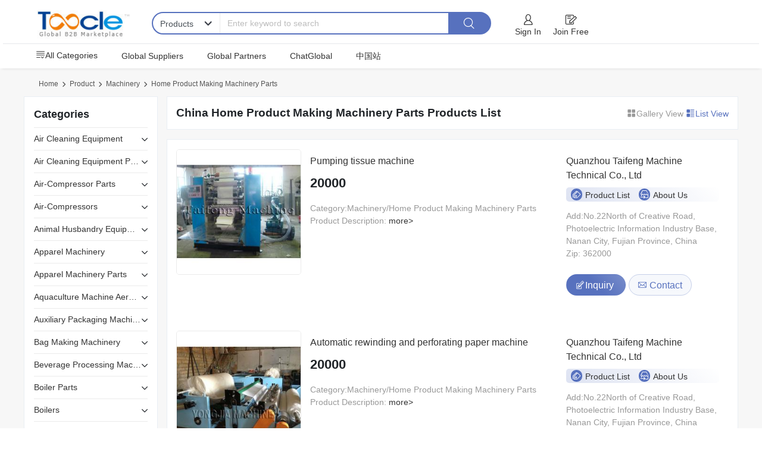

--- FILE ---
content_type: text/html; charset=UTF-8;
request_url: http://eng.toocle.com/product/list-5960-1.html
body_size: 8511
content:
<!DOCTYPE html>
<html lang="en" >
<head>
<meta charset="utf-8">
<meta http-equiv="X-UA-Compatible" content="IE=edge">	
<title>China Home Product Making Machinery Parts directory with products and suppliers</title>	
<meta name="keywords" content="China Home Product Making Machinery Parts products,China Home Product Making Machinery Parts suppliers,China Home Product Making Machinery Parts,Home Product Making Machinery Parts">
<meta name="description" content="China Home Product Making Machinery Parts product catalog and China  Home Product Making Machinery Parts suppliers list">
  <link rel="canonical" href="https://www.toocle.com/Machinery/Home-Product-Making-Machinery-Parts.html" />
<link rel="shortcut icon" href="https://ui-eng.toocle.com/new/images/favicon.ico" type="https://ui-eng.toocle.com/new/images/x-icon" />
<link rel="apple-touch-icon" href="https://ui-eng.toocle.com/new/images/apple-touch-icon.png">
<meta name="viewport" content="width=device-width, initial-scale=1, minimum-scale=1.0, shrink-to-fit=no">
<link rel="stylesheet" href="https://ui-eng.toocle.com/new/css/fonts/iconfont.css"> 
<link rel="stylesheet" href="https://ui-eng.toocle.com/new/css/toocle.css">
</head>
<body class="tex-pic">
  	<!--header-->
    <header id="header">
	 <div class="head1">
		  <div class="container">
		    <div class="head1-logo">
							<a href="https://www.toocle.com/">
								<img src="https://ui-eng.toocle.com/new/images/b-celogo.jpg" title="Toocle.com - A Global B2B Marketplace" alt="Toocle.com - A Global B2B Marketplace">
							</a>
				</div>
				<div class="head1-sear">				
					      				
				    <div class="input-group">
				    	<div class="w1">
				    	   <div class="custom-select-1">
				    						<select name="search_type" id="search_type" class="form-control">
				    							<option value="product"  >Products</option>
				    							<option value="suppliers" >Suppliers</option>																
				    						</select>
				       	</div>
				      </div>
				    	<input class="form-control" id="terms" name="terms" type="search" value="" placeholder="Enter keyword to search">											
				    		<button class="btn" type="submit" onclick="select()">
				    			<i class="icon-sousuo"></i>
				    		</button>
				    </div>
										
				</div>
				<!--no login start-->	
				<div class="head1-but" id="login_div" style="display:none;">
										
				</div>
				<!--no login end-->	
				<!--login start-->
				<div class="head1-but2" id="login_div2" style="display:none;">
					
				</div>
				
				
	    </div>
	 
	 <div class="head2">
	    <div class="container">
	    	 <i id="icon-r" class="icon-gengduo"></i>
	    	 <div id="layerA" class="lay1">
           <i class="icon-shanchu" id="closeButton"></i>
           <div class="head2-nav">
           	 <div class="down">
           	 	  <a href="https://www.toocle.com/product/" class="head2-nav1"><i class="icon-gengduo m-no"></i>All Categories</a>
           	    <div class="down2">
           	    	<div class="cate2 m-no"><i class="icon-gengduo"></i>All Categories</div>
           	    	<div class="cate1">
           	    		           	    		<a href="https://www.toocle.com/Transportation.html">
           	    			<i class="icon-jiantou"></i>
								    	<span>Transportation</></span>
								    </a>
								               	    		<a href="https://www.toocle.com/Toys-Hobbies.html">
           	    			<i class="icon-jiantou"></i>
								    	<span>Toys & Hobbies</></span>
								    </a>
								               	    		<a href="https://www.toocle.com/Tools.html">
           	    			<i class="icon-jiantou"></i>
								    	<span>Tools</></span>
								    </a>
								               	    		<a href="https://www.toocle.com/Timepieces-Jewelry-Eyewear.html">
           	    			<i class="icon-jiantou"></i>
								    	<span>Timepieces, Jewelry, Eyewear</></span>
								    </a>
								               	    		<a href="https://www.toocle.com/Textiles-Leather-Products.html">
           	    			<i class="icon-jiantou"></i>
								    	<span>Textiles & Leather Products</></span>
								    </a>
								               	    		<a href="https://www.toocle.com/Telecommunications.html">
           	    			<i class="icon-jiantou"></i>
								    	<span>Telecommunications</></span>
								    </a>
								               	    		<a href="https://www.toocle.com/Sports-Entertainment.html">
           	    			<i class="icon-jiantou"></i>
								    	<span>Sports & Entertainment</></span>
								    </a>
								               	    		<a href="https://www.toocle.com/Shoes-Accessories.html">
           	    			<i class="icon-jiantou"></i>
								    	<span>Shoes & Accessories</></span>
								    </a>
								               	    		<a href="https://www.toocle.com/Service-Equipment.html">
           	    			<i class="icon-jiantou"></i>
								    	<span>Service Equipment</></span>
								    </a>
								               	    		<a href="https://www.toocle.com/Security-Protection.html">
           	    			<i class="icon-jiantou"></i>
								    	<span>Security & Protection</></span>
								    </a>
								               	    		<a href="https://www.toocle.com/Rubber-Plastics.html">
           	    			<i class="icon-jiantou"></i>
								    	<span>Rubber & Plastics</></span>
								    </a>
								               	    		<a href="https://www.toocle.com/Paper.html">
           	    			<i class="icon-jiantou"></i>
								    	<span>Paper</></span>
								    </a>
								               	    		<a href="https://www.toocle.com/Packaging-Printing.html">
           	    			<i class="icon-jiantou"></i>
								    	<span>Packaging & Printing</></span>
								    </a>
								               	    		<a href="https://www.toocle.com/Office-School-Supplies.html">
           	    			<i class="icon-jiantou"></i>
								    	<span>Office & School Supplies</></span>
								    </a>
								               	    		<a href="https://www.toocle.com/Minerals-Metallurgy.html">
           	    			<i class="icon-jiantou"></i>
								    	<span>Minerals & Metallurgy</></span>
								    </a>
								               	    		<a href="https://www.toocle.com/Mechanical-Parts-Fabrication-Services.html">
           	    			<i class="icon-jiantou"></i>
								    	<span>Mechanical Parts & Fabrication Services</></span>
								    </a>
								               	    		<a href="https://www.toocle.com/Measurement-Analysis-Instruments.html">
           	    			<i class="icon-jiantou"></i>
								    	<span>Measurement & Analysis Instruments</></span>
								    </a>
								               	    		<a href="https://www.toocle.com/Machinery.html">
           	    			<i class="icon-jiantou"></i>
								    	<span>Machinery</></span>
								    </a>
								               	    		<a href="https://www.toocle.com/Luggage-Bags-Cases.html">
           	    			<i class="icon-jiantou"></i>
								    	<span>Luggage, Bags & Cases</></span>
								    </a>
								               	    		<a href="https://www.toocle.com/Lights-Lighting.html">
           	    			<i class="icon-jiantou"></i>
								    	<span>Lights & Lighting</></span>
								    </a>
								               	    		<a href="https://www.toocle.com/Home-Appliances.html">
           	    			<i class="icon-jiantou"></i>
								    	<span>Home Appliances</></span>
								    </a>
								               	    		<a href="https://www.toocle.com/Home-Garden.html">
           	    			<i class="icon-jiantou"></i>
								    	<span>Home & Garden</></span>
								    </a>
								               	    		<a href="https://www.toocle.com/Health-Medical.html">
           	    			<i class="icon-jiantou"></i>
								    	<span>Health & Medical</></span>
								    </a>
								               	    		<a href="https://www.toocle.com/Hardware.html">
           	    			<i class="icon-jiantou"></i>
								    	<span>Hardware</></span>
								    </a>
								               	    		<a href="https://www.toocle.com/Gifts-Crafts.html">
           	    			<i class="icon-jiantou"></i>
								    	<span>Gifts & Crafts</></span>
								    </a>
								               	    		<a href="https://www.toocle.com/General-Industrial-Equipment.html">
           	    			<i class="icon-jiantou"></i>
								    	<span>General Industrial Equipment</></span>
								    </a>
								               	    		<a href="https://www.toocle.com/Furniture.html">
           	    			<i class="icon-jiantou"></i>
								    	<span>Furniture</></span>
								    </a>
								               	    		<a href="https://www.toocle.com/Food-Beverage.html">
           	    			<i class="icon-jiantou"></i>
								    	<span>Food & Beverage</></span>
								    </a>
								               	    		<a href="https://www.toocle.com/Fashion-Accessories.html">
           	    			<i class="icon-jiantou"></i>
								    	<span>Fashion Accessories</></span>
								    </a>
								               	    		<a href="https://www.toocle.com/Environment.html">
           	    			<i class="icon-jiantou"></i>
								    	<span>Environment</></span>
								    </a>
								               	    		<a href="https://www.toocle.com/Energy.html">
           	    			<i class="icon-jiantou"></i>
								    	<span>Energy</></span>
								    </a>
								               	    		<a href="https://www.toocle.com/Electronic-Components-Supplies.html">
           	    			<i class="icon-jiantou"></i>
								    	<span>Electronic Components & Supplies</></span>
								    </a>
								               	    		<a href="https://www.toocle.com/Electrical-Equipment-Supplies.html">
           	    			<i class="icon-jiantou"></i>
								    	<span>Electrical Equipment & Supplies</></span>
								    </a>
								               	    		<a href="https://www.toocle.com/Consumer-Electronics.html">
           	    			<i class="icon-jiantou"></i>
								    	<span>Consumer Electronics</></span>
								    </a>
								               	    		<a href="https://www.toocle.com/Construction-Real-Estate.html">
           	    			<i class="icon-jiantou"></i>
								    	<span>Construction & Real Estate</></span>
								    </a>
								               	    		<a href="https://www.toocle.com/Computer-Hardware-Software.html">
           	    			<i class="icon-jiantou"></i>
								    	<span>Computer Hardware & Software</></span>
								    </a>
								               	    		<a href="https://www.toocle.com/Chemicals.html">
           	    			<i class="icon-jiantou"></i>
								    	<span>Chemicals</></span>
								    </a>
								               	    		<a href="https://www.toocle.com/Business-Services.html">
           	    			<i class="icon-jiantou"></i>
								    	<span>Business Services</></span>
								    </a>
								               	    		<a href="https://www.toocle.com/Beauty-Personal-Care.html">
           	    			<i class="icon-jiantou"></i>
								    	<span>Beauty & Personal Care</></span>
								    </a>
								               	    		<a href="https://www.toocle.com/Baby-Children-s-Products.html">
           	    			<i class="icon-jiantou"></i>
								    	<span>Baby & Children's Products</></span>
								    </a>
								               	    		<a href="https://www.toocle.com/Automobiles-Motorcycles.html">
           	    			<i class="icon-jiantou"></i>
								    	<span>Automobiles & Motorcycles</></span>
								    </a>
								               	    		<a href="https://www.toocle.com/Apparel.html">
           	    			<i class="icon-jiantou"></i>
								    	<span>Apparel</></span>
								    </a>
								               	    		<a href="https://www.toocle.com/Agriculture.html">
           	    			<i class="icon-jiantou"></i>
								    	<span>Agriculture</></span>
								    </a>
								               	    		
           	    		<a href="https://www.toocle.com/product/">
           	    			<i class="icon-jiantou"></i>
								    	<span>More Categories</span>
           	    		</a>
           	    		
           	    	</div>
           	 	     
           	    </div>
           	 </div>           	 
           	 <a href="https://www.toocle.com/China-Suppliers/" class="head2-nav1" target="_blank">Global Suppliers</a>
           	 <a href="https://www.toocle.com/globalpartner.html" class="head2-nav1" target="_blank">Global Partners</a>
           	 <a href="https://www.chatglobal.com/" class="head2-nav1" target="_blank">ChatGlobal</a>
           	 <!--
           	 <a href="https://xleads.toocle.com/" class="head2-nav1" target="_blank">Trade Leads</a>
           	 <a href="https://www.toocle.com/person.html" class="head2-nav1" target="_blank">TradePass</a>-->
           	 <a href="https://cn.toocle.com/" target="_blank" class="zwb1">中国站</a>   
           </div>
           
         </div>
				
			</div>  
	 </div>
	    
	 
	 
   </div><!--end head1-->	 
	
</header>

<script>
	
    document.getElementById('terms').addEventListener('keypress', function(event) {
        if (event.key === 'Enter') {
            select();
        }
    });

    function select(){
        var terms = $('#terms').val();
        if (!terms)
            return;
        var selectval = $("#search_type").val();
        var url='';
        if(selectval == 'product'){
            url = "https://www.toocle.com/search/?terms=" + encodeURIComponent(terms);
        } else{
            url = "https://www.toocle.com/search/?f=company&terms=" + encodeURIComponent(terms);;
        }
        window.location.href=url;
    }

</script>

    <!--header-->
    
    <div class="main-p">                
			<div class="container">
				<ul class="breadcrumb">
					<li><a href="https://www.toocle.com/">Home</a></li>
					<li class="active"><a href="https://www.toocle.com/product/">Product</a></li>
										<li class="active"><a href="https://www.toocle.com/Machinery.html">Machinery</a></li>
										<li class="active"><a href="https://www.toocle.com/Machinery/Home-Product-Making-Machinery-Parts.html">Home Product Making Machinery Parts</a></li>
									</ul>    
				<div class="row">
					<div class="plist-col">
						<aside class="leftbg1">
							<h5 class="tit2">Categories</h5>
							<ul class="plistnav nav-list">
																<li class="nav-item">
								<div class="ercatbox1">										
								   <a class="ername1" href="https://www.toocle.com/Machinery/Air-Cleaning-Equipment-1.html">
								   	Air Cleaning Equipment
								   </a>		
								   <i class="icon-fa-right"></i>						  
								 </div>
								   <ul class="down-d">
									   	 									   	 <li >
									   	 	 <a href="https://www.toocle.com/Machinery/Air-Cleaning-Equipment/Other-Air-Cleaning-Equipment-1.html">
									   	 	 	Other Air Cleaning Equipment
									   	 	 </a>
									   	 </li>
									   	 									 </ul>
									 
								</li>
																<li class="nav-item">
								<div class="ercatbox1">										
								   <a class="ername1" href="https://www.toocle.com/Machinery/Air-Cleaning-Equipment-Parts-1.html">
								   	Air Cleaning Equipment Parts
								   </a>		
								   <i class="icon-fa-right"></i>						  
								 </div>
								   <ul class="down-d">
									   	 									 </ul>
									 
								</li>
																<li class="nav-item">
								<div class="ercatbox1">										
								   <a class="ername1" href="https://www.toocle.com/Machinery/Air-Compressor-Parts-1.html">
								   	Air-Compressor Parts
								   </a>		
								   <i class="icon-fa-right"></i>						  
								 </div>
								   <ul class="down-d">
									   	 									 </ul>
									 
								</li>
																<li class="nav-item">
								<div class="ercatbox1">										
								   <a class="ername1" href="https://www.toocle.com/Machinery/Air-Compressors-1.html">
								   	Air-Compressors
								   </a>		
								   <i class="icon-fa-right"></i>						  
								 </div>
								   <ul class="down-d">
									   	 									 </ul>
									 
								</li>
																<li class="nav-item">
								<div class="ercatbox1">										
								   <a class="ername1" href="https://www.toocle.com/Machinery/Animal-Husbandry-Equipment-1.html">
								   	Animal Husbandry Equipment
								   </a>		
								   <i class="icon-fa-right"></i>						  
								 </div>
								   <ul class="down-d">
									   	 									   	 <li >
									   	 	 <a href="https://www.toocle.com/Machinery/Animal-Husbandry-Equipment/Animal-Cages-1.html">
									   	 	 	Animal Cages
									   	 	 </a>
									   	 </li>
									   	 									   	 <li >
									   	 	 <a href="https://www.toocle.com/Machinery/Animal-Husbandry-Equipment/Other-Animal-Husbandry-Equipment-1.html">
									   	 	 	Other Animal Husbandry Equipment
									   	 	 </a>
									   	 </li>
									   	 									 </ul>
									 
								</li>
																<li class="nav-item">
								<div class="ercatbox1">										
								   <a class="ername1" href="https://www.toocle.com/Machinery/Apparel-Machinery-1.html">
								   	Apparel Machinery
								   </a>		
								   <i class="icon-fa-right"></i>						  
								 </div>
								   <ul class="down-d">
									   	 									   	 <li >
									   	 	 <a href="https://www.toocle.com/Machinery/Apparel-Machinery/Other-Apparel-Machinery-1.html">
									   	 	 	Other Apparel Machinery
									   	 	 </a>
									   	 </li>
									   	 									   	 <li >
									   	 	 <a href="https://www.toocle.com/Machinery/Apparel-Machinery/Overlockers-1.html">
									   	 	 	Overlockers
									   	 	 </a>
									   	 </li>
									   	 									 </ul>
									 
								</li>
																<li class="nav-item">
								<div class="ercatbox1">										
								   <a class="ername1" href="https://www.toocle.com/Machinery/Apparel-Machinery-Parts-1.html">
								   	Apparel Machinery Parts
								   </a>		
								   <i class="icon-fa-right"></i>						  
								 </div>
								   <ul class="down-d">
									   	 									 </ul>
									 
								</li>
																<li class="nav-item">
								<div class="ercatbox1">										
								   <a class="ername1" href="https://www.toocle.com/Machinery/Aquaculture-Machine-Aerators-1.html">
								   	Aquaculture Machine Aerators
								   </a>		
								   <i class="icon-fa-right"></i>						  
								 </div>
								   <ul class="down-d">
									   	 									 </ul>
									 
								</li>
																<li class="nav-item">
								<div class="ercatbox1">										
								   <a class="ername1" href="https://www.toocle.com/Machinery/Auxiliary-Packaging-Machinery-1.html">
								   	Auxiliary Packaging Machinery
								   </a>		
								   <i class="icon-fa-right"></i>						  
								 </div>
								   <ul class="down-d">
									   	 									 </ul>
									 
								</li>
																<li class="nav-item">
								<div class="ercatbox1">										
								   <a class="ername1" href="https://www.toocle.com/Machinery/Bag-Making-Machinery-1.html">
								   	Bag Making Machinery
								   </a>		
								   <i class="icon-fa-right"></i>						  
								 </div>
								   <ul class="down-d">
									   	 									 </ul>
									 
								</li>
																<li class="nav-item">
								<div class="ercatbox1">										
								   <a class="ername1" href="https://www.toocle.com/Machinery/Beverage-Processing-Machinery-1.html">
								   	Beverage Processing Machinery
								   </a>		
								   <i class="icon-fa-right"></i>						  
								 </div>
								   <ul class="down-d">
									   	 									 </ul>
									 
								</li>
																<li class="nav-item">
								<div class="ercatbox1">										
								   <a class="ername1" href="https://www.toocle.com/Machinery/Boiler-Parts-1.html">
								   	Boiler Parts
								   </a>		
								   <i class="icon-fa-right"></i>						  
								 </div>
								   <ul class="down-d">
									   	 									 </ul>
									 
								</li>
																<li class="nav-item">
								<div class="ercatbox1">										
								   <a class="ername1" href="https://www.toocle.com/Machinery/Boilers-1.html">
								   	Boilers
								   </a>		
								   <i class="icon-fa-right"></i>						  
								 </div>
								   <ul class="down-d">
									   	 									 </ul>
									 
								</li>
																<li class="nav-item">
								<div class="ercatbox1">										
								   <a class="ername1" href="https://www.toocle.com/Machinery/Building-Material-Making-Machinery-1.html">
								   	Building Material Making Machinery
								   </a>		
								   <i class="icon-fa-right"></i>						  
								 </div>
								   <ul class="down-d">
									   	 									   	 <li >
									   	 	 <a href="https://www.toocle.com/Machinery/Building-Material-Making-Machinery/Brick-Making-Machinery-1.html">
									   	 	 	Brick Making Machinery
									   	 	 </a>
									   	 </li>
									   	 									   	 <li >
									   	 	 <a href="https://www.toocle.com/Machinery/Building-Material-Making-Machinery/Cement-Making-Machinery-1.html">
									   	 	 	Cement Making Machinery
									   	 	 </a>
									   	 </li>
									   	 									   	 <li >
									   	 	 <a href="https://www.toocle.com/Machinery/Building-Material-Making-Machinery/Other-Construction-Material-Making-Machinery-1.html">
									   	 	 	Other Construction Material Making Machinery
									   	 	 </a>
									   	 </li>
									   	 									   	 <li >
									   	 	 <a href="https://www.toocle.com/Machinery/Building-Material-Making-Machinery/Tile-Making-Machinery-1.html">
									   	 	 	Tile Making Machinery
									   	 	 </a>
									   	 </li>
									   	 									 </ul>
									 
								</li>
																<li class="nav-item">
								<div class="ercatbox1">										
								   <a class="ername1" href="https://www.toocle.com/Machinery/Cap-Making-Machinery-1.html">
								   	Cap Making Machinery
								   </a>		
								   <i class="icon-fa-right"></i>						  
								 </div>
								   <ul class="down-d">
									   	 									 </ul>
									 
								</li>
																<li class="nav-item">
								<div class="ercatbox1">										
								   <a class="ername1" href="https://www.toocle.com/Machinery/Chemical-Process-Equipment-1.html">
								   	Chemical Process Equipment
								   </a>		
								   <i class="icon-fa-right"></i>						  
								 </div>
								   <ul class="down-d">
									   	 									   	 <li >
									   	 	 <a href="https://www.toocle.com/Machinery/Chemical-Process-Equipment/Drying-Equipment-1.html">
									   	 	 	Drying Equipment
									   	 	 </a>
									   	 </li>
									   	 									   	 <li >
									   	 	 <a href="https://www.toocle.com/Machinery/Chemical-Process-Equipment/Mixing-Equipment-1.html">
									   	 	 	Mixing Equipment
									   	 	 </a>
									   	 </li>
									   	 									   	 <li >
									   	 	 <a href="https://www.toocle.com/Machinery/Chemical-Process-Equipment/Other-Chemical-Equipment-1.html">
									   	 	 	Other Chemical Equipment
									   	 	 </a>
									   	 </li>
									   	 									   	 <li >
									   	 	 <a href="https://www.toocle.com/Machinery/Chemical-Process-Equipment/Separation-Equipment-1.html">
									   	 	 	Separation Equipment
									   	 	 </a>
									   	 </li>
									   	 									 </ul>
									 
								</li>
																<li class="nav-item">
								<div class="ercatbox1">										
								   <a class="ername1" href="https://www.toocle.com/Machinery/Chemical-Product-Machinery-1.html">
								   	Chemical Product Machinery
								   </a>		
								   <i class="icon-fa-right"></i>						  
								 </div>
								   <ul class="down-d">
									   	 									 </ul>
									 
								</li>
																<li class="nav-item">
								<div class="ercatbox1">										
								   <a class="ername1" href="https://www.toocle.com/Machinery/Chemical-Product-Machinery-Parts-1.html">
								   	Chemical Product Machinery Parts
								   </a>		
								   <i class="icon-fa-right"></i>						  
								 </div>
								   <ul class="down-d">
									   	 									 </ul>
									 
								</li>
																<li class="nav-item">
								<div class="ercatbox1">										
								   <a class="ername1" href="https://www.toocle.com/Machinery/Cleaning-Equipment-1.html">
								   	Cleaning Equipment
								   </a>		
								   <i class="icon-fa-right"></i>						  
								 </div>
								   <ul class="down-d">
									   	 									 </ul>
									 
								</li>
																<li class="nav-item">
								<div class="ercatbox1">										
								   <a class="ername1" href="https://www.toocle.com/Machinery/Cleaning-Equipment-Parts-1.html">
								   	Cleaning Equipment Parts
								   </a>		
								   <i class="icon-fa-right"></i>						  
								 </div>
								   <ul class="down-d">
									   	 									 </ul>
									 
								</li>
																<li class="nav-item">
								<div class="ercatbox1">										
								   <a class="ername1" href="https://www.toocle.com/Machinery/Construction-Machinery-1.html">
								   	Construction Machinery
								   </a>		
								   <i class="icon-fa-right"></i>						  
								 </div>
								   <ul class="down-d">
									   	 									   	 <li >
									   	 	 <a href="https://www.toocle.com/Machinery/Construction-Machinery/Concrete-Batching-Plant-1.html">
									   	 	 	Concrete Batching Plant
									   	 	 </a>
									   	 </li>
									   	 									   	 <li >
									   	 	 <a href="https://www.toocle.com/Machinery/Construction-Machinery/Concrete-Mixers-1.html">
									   	 	 	Concrete Mixers
									   	 	 </a>
									   	 </li>
									   	 									   	 <li >
									   	 	 <a href="https://www.toocle.com/Machinery/Construction-Machinery/Concrete-Truck-1.html">
									   	 	 	Concrete Truck
									   	 	 </a>
									   	 </li>
									   	 									   	 <li >
									   	 	 <a href="https://www.toocle.com/Machinery/Construction-Machinery/Concrete-Vibrator-1.html">
									   	 	 	Concrete Vibrator
									   	 	 </a>
									   	 </li>
									   	 									   	 <li >
									   	 	 <a href="https://www.toocle.com/Machinery/Construction-Machinery/Construction-Lifter-1.html">
									   	 	 	Construction Lifter
									   	 	 </a>
									   	 </li>
									   	 									   	 <li >
									   	 	 <a href="https://www.toocle.com/Machinery/Construction-Machinery/Excavators-1.html">
									   	 	 	Excavators
									   	 	 </a>
									   	 </li>
									   	 									   	 <li >
									   	 	 <a href="https://www.toocle.com/Machinery/Construction-Machinery/Motor-Graders-1.html">
									   	 	 	Motor Graders
									   	 	 </a>
									   	 </li>
									   	 									   	 <li >
									   	 	 <a href="https://www.toocle.com/Machinery/Construction-Machinery/Other-Construction-Machinery-1.html">
									   	 	 	Other Construction Machinery
									   	 	 </a>
									   	 </li>
									   	 									   	 <li >
									   	 	 <a href="https://www.toocle.com/Machinery/Construction-Machinery/Pavers-1.html">
									   	 	 	Pavers
									   	 	 </a>
									   	 </li>
									   	 									   	 <li >
									   	 	 <a href="https://www.toocle.com/Machinery/Construction-Machinery/Road-Roller-1.html">
									   	 	 	Road Roller
									   	 	 </a>
									   	 </li>
									   	 									 </ul>
									 
								</li>
																<li class="nav-item">
								<div class="ercatbox1">										
								   <a class="ername1" href="https://www.toocle.com/Machinery/Construction-Machinery-Parts-1.html">
								   	Construction Machinery Parts
								   </a>		
								   <i class="icon-fa-right"></i>						  
								 </div>
								   <ul class="down-d">
									   	 									 </ul>
									 
								</li>
																<li class="nav-item">
								<div class="ercatbox1">										
								   <a class="ername1" href="https://www.toocle.com/Machinery/Consumer-Electronics-Production-Lines-1.html">
								   	Consumer Electronics Production Lines
								   </a>		
								   <i class="icon-fa-right"></i>						  
								 </div>
								   <ul class="down-d">
									   	 									 </ul>
									 
								</li>
																<li class="nav-item">
								<div class="ercatbox1">										
								   <a class="ername1" href="https://www.toocle.com/Machinery/Energy-Saving-Equipment-1.html">
								   	Energy Saving Equipment
								   </a>		
								   <i class="icon-fa-right"></i>						  
								 </div>
								   <ul class="down-d">
									   	 									 </ul>
									 
								</li>
																<li class="nav-item">
								<div class="ercatbox1">										
								   <a class="ername1" href="https://www.toocle.com/Machinery/Engines-1.html">
								   	Engines
								   </a>		
								   <i class="icon-fa-right"></i>						  
								 </div>
								   <ul class="down-d">
									   	 									 </ul>
									 
								</li>
																<li class="nav-item">
								<div class="ercatbox1">										
								   <a class="ername1" href="https://www.toocle.com/Machinery/Evaporator-1.html">
								   	Evaporator
								   </a>		
								   <i class="icon-fa-right"></i>						  
								 </div>
								   <ul class="down-d">
									   	 									 </ul>
									 
								</li>
																<li class="nav-item">
								<div class="ercatbox1">										
								   <a class="ername1" href="https://www.toocle.com/Machinery/Farm-Machinery-1.html">
								   	Farm Machinery
								   </a>		
								   <i class="icon-fa-right"></i>						  
								 </div>
								   <ul class="down-d">
									   	 									   	 <li >
									   	 	 <a href="https://www.toocle.com/Machinery/Farm-Machinery/Milking-Machines-1.html">
									   	 	 	Milking Machines
									   	 	 </a>
									   	 </li>
									   	 									   	 <li >
									   	 	 <a href="https://www.toocle.com/Machinery/Farm-Machinery/Oil-Pressers-1.html">
									   	 	 	Oil Pressers
									   	 	 </a>
									   	 </li>
									   	 									   	 <li >
									   	 	 <a href="https://www.toocle.com/Machinery/Farm-Machinery/Other-Farm-Machinery-1.html">
									   	 	 	Other Farm Machinery
									   	 	 </a>
									   	 </li>
									   	 									   	 <li >
									   	 	 <a href="https://www.toocle.com/Machinery/Farm-Machinery/Shellers-1.html">
									   	 	 	Shellers
									   	 	 </a>
									   	 </li>
									   	 									 </ul>
									 
								</li>
																<li class="nav-item">
								<div class="ercatbox1">										
								   <a class="ername1" href="https://www.toocle.com/Machinery/Feed-Processing-Machinery-1.html">
								   	Feed Processing Machinery
								   </a>		
								   <i class="icon-fa-right"></i>						  
								 </div>
								   <ul class="down-d">
									   	 									 </ul>
									 
								</li>
																<li class="nav-item">
								<div class="ercatbox1">										
								   <a class="ername1" href="https://www.toocle.com/Machinery/Filter-Supplies-1.html">
								   	Filter Supplies
								   </a>		
								   <i class="icon-fa-right"></i>						  
								 </div>
								   <ul class="down-d">
									   	 									   	 <li >
									   	 	 <a href="https://www.toocle.com/Machinery/Filter-Supplies/Filter-Meshes-1.html">
									   	 	 	Filter Meshes
									   	 	 </a>
									   	 </li>
									   	 									   	 <li >
									   	 	 <a href="https://www.toocle.com/Machinery/Filter-Supplies/Other-Filter-Supplies-1.html">
									   	 	 	Other Filter Supplies
									   	 	 </a>
									   	 </li>
									   	 									 </ul>
									 
								</li>
																<li class="nav-item">
								<div class="ercatbox1">										
								   <a class="ername1" href="https://www.toocle.com/Machinery/Food-Processing-Machinery-1.html">
								   	Food Processing Machinery
								   </a>		
								   <i class="icon-fa-right"></i>						  
								 </div>
								   <ul class="down-d">
									   	 									   	 <li >
									   	 	 <a href="https://www.toocle.com/Machinery/Food-Processing-Machinery/Cooking-Equipment-1.html">
									   	 	 	Cooking Equipment
									   	 	 </a>
									   	 </li>
									   	 									   	 <li >
									   	 	 <a href="https://www.toocle.com/Machinery/Food-Processing-Machinery/Cooking-Equipment/Fryer-1.html">
									   	 	 	Fryer
									   	 	 </a>
									   	 </li>
									   	 									   	 <li >
									   	 	 <a href="https://www.toocle.com/Machinery/Food-Processing-Machinery/Fruit-Vegetable-Processing-Machinery-1.html">
									   	 	 	Fruit & Vegetable Processing Machinery
									   	 	 </a>
									   	 </li>
									   	 									   	 <li >
									   	 	 <a href="https://www.toocle.com/Machinery/Food-Processing-Machinery/Grain-Processing-Machinery-1.html">
									   	 	 	Grain Processing Machinery
									   	 	 </a>
									   	 </li>
									   	 									   	 <li >
									   	 	 <a href="https://www.toocle.com/Machinery/Food-Processing-Machinery/Grain-Processing-Machinery/Flour-Mill-1.html">
									   	 	 	Flour Mill
									   	 	 </a>
									   	 </li>
									   	 									   	 <li >
									   	 	 <a href="https://www.toocle.com/Machinery/Food-Processing-Machinery/Grain-Processing-Machinery/Rice-Mill-1.html">
									   	 	 	Rice Mill
									   	 	 </a>
									   	 </li>
									   	 									   	 <li >
									   	 	 <a href="https://www.toocle.com/Machinery/Food-Processing-Machinery/Meat-Processing-Machinery-1.html">
									   	 	 	Meat Processing Machinery
									   	 	 </a>
									   	 </li>
									   	 									   	 <li >
									   	 	 <a href="https://www.toocle.com/Machinery/Food-Processing-Machinery/Meat-Processing-Machinery/Meat-Mincer-1.html">
									   	 	 	Meat Mincer
									   	 	 </a>
									   	 </li>
									   	 									   	 <li >
									   	 	 <a href="https://www.toocle.com/Machinery/Food-Processing-Machinery/Meat-Processing-Machinery/Meat-Slicer-1.html">
									   	 	 	Meat Slicer
									   	 	 </a>
									   	 </li>
									   	 									   	 <li >
									   	 	 <a href="https://www.toocle.com/Machinery/Food-Processing-Machinery/Other-Food-Processing-Machinery-1.html">
									   	 	 	Other Food Processing Machinery
									   	 	 </a>
									   	 </li>
									   	 									   	 <li >
									   	 	 <a href="https://www.toocle.com/Machinery/Food-Processing-Machinery/Pet-Food-Processing-Machinery-1.html">
									   	 	 	Pet Food Processing Machinery
									   	 	 </a>
									   	 </li>
									   	 									   	 <li >
									   	 	 <a href="https://www.toocle.com/Machinery/Food-Processing-Machinery/Snack-Machinery-1.html">
									   	 	 	Snack Machinery
									   	 	 </a>
									   	 </li>
									   	 									 </ul>
									 
								</li>
																<li class="nav-item">
								<div class="ercatbox1">										
								   <a class="ername1" href="https://www.toocle.com/Machinery/Food-Processing-Machinery-Parts-1.html">
								   	Food Processing Machinery Parts
								   </a>		
								   <i class="icon-fa-right"></i>						  
								 </div>
								   <ul class="down-d">
									   	 									 </ul>
									 
								</li>
																<li class="nav-item">
								<div class="ercatbox1">										
								   <a class="ername1" href="https://www.toocle.com/Machinery/Forestry-Machinery-1.html">
								   	Forestry Machinery
								   </a>		
								   <i class="icon-fa-right"></i>						  
								 </div>
								   <ul class="down-d">
									   	 									 </ul>
									 
								</li>
																<li class="nav-item">
								<div class="ercatbox1">										
								   <a class="ername1" href="https://www.toocle.com/Machinery/Gas-Generation-Equipment-1.html">
								   	Gas Generation Equipment
								   </a>		
								   <i class="icon-fa-right"></i>						  
								 </div>
								   <ul class="down-d">
									   	 									 </ul>
									 
								</li>
																<li class="nav-item">
								<div class="ercatbox1">										
								   <a class="ername1" href="https://www.toocle.com/Machinery/Glass-Product-Making-Machinery-1.html">
								   	Glass Product Making Machinery
								   </a>		
								   <i class="icon-fa-right"></i>						  
								 </div>
								   <ul class="down-d">
									   	 									 </ul>
									 
								</li>
																<li class="nav-item">
								<div class="ercatbox1">										
								   <a class="ername1" href="https://www.toocle.com/Machinery/Home-Product-Making-Machinery-1.html">
								   	Home Product Making Machinery
								   </a>		
								   <i class="icon-fa-right"></i>						  
								 </div>
								   <ul class="down-d">
									   	 									   	 <li >
									   	 	 <a href="https://www.toocle.com/Machinery/Home-Product-Making-Machinery/Furniture-Making-Machinery-1.html">
									   	 	 	Furniture Making Machinery
									   	 	 </a>
									   	 </li>
									   	 									   	 <li >
									   	 	 <a href="https://www.toocle.com/Machinery/Home-Product-Making-Machinery/Other-Home-Product-Making-Machinery-1.html">
									   	 	 	Other Home Product Making Machinery
									   	 	 </a>
									   	 </li>
									   	 									 </ul>
									 
								</li>
																<li class="nav-item down ">
								<div class="ercatbox1">										
								   <a class="ername1" href="https://www.toocle.com/Machinery/Home-Product-Making-Machinery-Parts-1.html">
								   	Home Product Making Machinery Parts
								   </a>		
								   <i class="icon-fa-right"></i>						  
								 </div>
								   <ul class="down-d">
									   	 									 </ul>
									 
								</li>
																<li class="nav-item">
								<div class="ercatbox1">										
								   <a class="ername1" href="https://www.toocle.com/Machinery/Home-Textile-Product-Machinery-1.html">
								   	Home Textile Product Machinery
								   </a>		
								   <i class="icon-fa-right"></i>						  
								 </div>
								   <ul class="down-d">
									   	 									   	 <li >
									   	 	 <a href="https://www.toocle.com/Machinery/Home-Textile-Product-Machinery/Other-Home-Textile-Product-Machinery-1.html">
									   	 	 	Other Home Textile Product Machinery
									   	 	 </a>
									   	 </li>
									   	 									 </ul>
									 
								</li>
																<li class="nav-item">
								<div class="ercatbox1">										
								   <a class="ername1" href="https://www.toocle.com/Machinery/Home-Textile-Product-Machinery-Parts-1.html">
								   	Home Textile Product Machinery Parts
								   </a>		
								   <i class="icon-fa-right"></i>						  
								 </div>
								   <ul class="down-d">
									   	 									 </ul>
									 
								</li>
																<li class="nav-item">
								<div class="ercatbox1">										
								   <a class="ername1" href="https://www.toocle.com/Machinery/Industrial-Air-Conditioners-1.html">
								   	Industrial Air Conditioners
								   </a>		
								   <i class="icon-fa-right"></i>						  
								 </div>
								   <ul class="down-d">
									   	 									 </ul>
									 
								</li>
																<li class="nav-item">
								<div class="ercatbox1">										
								   <a class="ername1" href="https://www.toocle.com/Machinery/Industrial-Filtration-Equipment-1.html">
								   	Industrial Filtration Equipment
								   </a>		
								   <i class="icon-fa-right"></i>						  
								 </div>
								   <ul class="down-d">
									   	 									   	 <li >
									   	 	 <a href="https://www.toocle.com/Machinery/Industrial-Filtration-Equipment/Dust-Collector-1.html">
									   	 	 	Dust Collector
									   	 	 </a>
									   	 </li>
									   	 									   	 <li >
									   	 	 <a href="https://www.toocle.com/Machinery/Industrial-Filtration-Equipment/Other-Industrial-Filtration-Equipment-1.html">
									   	 	 	Other Industrial Filtration Equipment
									   	 	 </a>
									   	 </li>
									   	 									   	 <li >
									   	 	 <a href="https://www.toocle.com/Machinery/Industrial-Filtration-Equipment/Water-Filter-1.html">
									   	 	 	Water Filter
									   	 	 </a>
									   	 </li>
									   	 									 </ul>
									 
								</li>
																<li class="nav-item">
								<div class="ercatbox1">										
								   <a class="ername1" href="https://www.toocle.com/Machinery/Laser-Equipment-1.html">
								   	Laser Equipment
								   </a>		
								   <i class="icon-fa-right"></i>						  
								 </div>
								   <ul class="down-d">
									   	 									 </ul>
									 
								</li>
																<li class="nav-item">
								<div class="ercatbox1">										
								   <a class="ername1" href="https://www.toocle.com/Machinery/Laser-Equipment-Parts-1.html">
								   	Laser Equipment Parts
								   </a>		
								   <i class="icon-fa-right"></i>						  
								 </div>
								   <ul class="down-d">
									   	 									 </ul>
									 
								</li>
																<li class="nav-item">
								<div class="ercatbox1">										
								   <a class="ername1" href="https://www.toocle.com/Machinery/Machine-Tools-1.html">
								   	Machine Tools
								   </a>		
								   <i class="icon-fa-right"></i>						  
								 </div>
								   <ul class="down-d">
									   	 									 </ul>
									 
								</li>
																<li class="nav-item">
								<div class="ercatbox1">										
								   <a class="ername1" href="https://www.toocle.com/Machinery/Machine-Tools-Accessories-1.html">
								   	Machine Tools Accessories
								   </a>		
								   <i class="icon-fa-right"></i>						  
								 </div>
								   <ul class="down-d">
									   	 									   	 <li >
									   	 	 <a href="https://www.toocle.com/Machinery/Machine-Tools-Accessories/Other-Machine-Tools-Accessories-1.html">
									   	 	 	Other Machine Tools Accessories
									   	 	 </a>
									   	 </li>
									   	 									 </ul>
									 
								</li>
																<li class="nav-item">
								<div class="ercatbox1">										
								   <a class="ername1" href="https://www.toocle.com/Machinery/Machine-Tools/Bending-Machinery-1.html">
								   	Bending Machinery
								   </a>		
								   <i class="icon-fa-right"></i>						  
								 </div>
								   <ul class="down-d">
									   	 									 </ul>
									 
								</li>
																<li class="nav-item">
								<div class="ercatbox1">										
								   <a class="ername1" href="https://www.toocle.com/Machinery/Machine-Tools/Drilling-Machine-1.html">
								   	Drilling Machine
								   </a>		
								   <i class="icon-fa-right"></i>						  
								 </div>
								   <ul class="down-d">
									   	 									 </ul>
									 
								</li>
																<li class="nav-item">
								<div class="ercatbox1">										
								   <a class="ername1" href="https://www.toocle.com/Machinery/Machine-Tools/Grinding-Machine-1.html">
								   	Grinding Machine
								   </a>		
								   <i class="icon-fa-right"></i>						  
								 </div>
								   <ul class="down-d">
									   	 									 </ul>
									 
								</li>
																<li class="nav-item">
								<div class="ercatbox1">										
								   <a class="ername1" href="https://www.toocle.com/Machinery/Machine-Tools/Lathe-1.html">
								   	Lathe
								   </a>		
								   <i class="icon-fa-right"></i>						  
								 </div>
								   <ul class="down-d">
									   	 									 </ul>
									 
								</li>
																<li class="nav-item">
								<div class="ercatbox1">										
								   <a class="ername1" href="https://www.toocle.com/Machinery/Machine-Tools/Machine-Centre-1.html">
								   	Machine Centre
								   </a>		
								   <i class="icon-fa-right"></i>						  
								 </div>
								   <ul class="down-d">
									   	 									 </ul>
									 
								</li>
																<li class="nav-item">
								<div class="ercatbox1">										
								   <a class="ername1" href="https://www.toocle.com/Machinery/Machine-Tools/Milling-Machine-1.html">
								   	Milling Machine
								   </a>		
								   <i class="icon-fa-right"></i>						  
								 </div>
								   <ul class="down-d">
									   	 									 </ul>
									 
								</li>
																<li class="nav-item">
								<div class="ercatbox1">										
								   <a class="ername1" href="https://www.toocle.com/Machinery/Machine-Tools/Other-Machine-Tools-1.html">
								   	Other Machine Tools
								   </a>		
								   <i class="icon-fa-right"></i>						  
								 </div>
								   <ul class="down-d">
									   	 									 </ul>
									 
								</li>
																<li class="nav-item">
								<div class="ercatbox1">										
								   <a class="ername1" href="https://www.toocle.com/Machinery/Machine-Tools/Wire-EDM-Machine-1.html">
								   	Wire EDM Machine
								   </a>		
								   <i class="icon-fa-right"></i>						  
								 </div>
								   <ul class="down-d">
									   	 									 </ul>
									 
								</li>
																<li class="nav-item">
								<div class="ercatbox1">										
								   <a class="ername1" href="https://www.toocle.com/Machinery/Machinery-Design-Services-1.html">
								   	Machinery Design Services
								   </a>		
								   <i class="icon-fa-right"></i>						  
								 </div>
								   <ul class="down-d">
									   	 									 </ul>
									 
								</li>
																<li class="nav-item">
								<div class="ercatbox1">										
								   <a class="ername1" href="https://www.toocle.com/Machinery/Machinery-Parts-Design-Services-1.html">
								   	Machinery Parts Design Services
								   </a>		
								   <i class="icon-fa-right"></i>						  
								 </div>
								   <ul class="down-d">
									   	 									 </ul>
									 
								</li>
																<li class="nav-item">
								<div class="ercatbox1">										
								   <a class="ername1" href="https://www.toocle.com/Machinery/Machinery-Parts-Processing-Services-1.html">
								   	Machinery Parts Processing Services
								   </a>		
								   <i class="icon-fa-right"></i>						  
								 </div>
								   <ul class="down-d">
									   	 									 </ul>
									 
								</li>
																<li class="nav-item">
								<div class="ercatbox1">										
								   <a class="ername1" href="https://www.toocle.com/Machinery/Machinery-Parts-Stock-1.html">
								   	Machinery Parts Stock
								   </a>		
								   <i class="icon-fa-right"></i>						  
								 </div>
								   <ul class="down-d">
									   	 									 </ul>
									 
								</li>
																<li class="nav-item">
								<div class="ercatbox1">										
								   <a class="ername1" href="https://www.toocle.com/Machinery/Machinery-Processing-Services-1.html">
								   	Machinery Processing Services
								   </a>		
								   <i class="icon-fa-right"></i>						  
								 </div>
								   <ul class="down-d">
									   	 									 </ul>
									 
								</li>
																<li class="nav-item">
								<div class="ercatbox1">										
								   <a class="ername1" href="https://www.toocle.com/Machinery/Machinery-Stock-1.html">
								   	Machinery Stock
								   </a>		
								   <i class="icon-fa-right"></i>						  
								 </div>
								   <ul class="down-d">
									   	 									 </ul>
									 
								</li>
																<li class="nav-item">
								<div class="ercatbox1">										
								   <a class="ername1" href="https://www.toocle.com/Machinery/Material-Handling-Equipment-1.html">
								   	Material Handling Equipment
								   </a>		
								   <i class="icon-fa-right"></i>						  
								 </div>
								   <ul class="down-d">
									   	 									   	 <li >
									   	 	 <a href="https://www.toocle.com/Machinery/Material-Handling-Equipment/Conveyors-1.html">
									   	 	 	Conveyors
									   	 	 </a>
									   	 </li>
									   	 									   	 <li >
									   	 	 <a href="https://www.toocle.com/Machinery/Material-Handling-Equipment/Cranes-1.html">
									   	 	 	Cranes
									   	 	 </a>
									   	 </li>
									   	 									   	 <li >
									   	 	 <a href="https://www.toocle.com/Machinery/Material-Handling-Equipment/Hoists-1.html">
									   	 	 	Hoists
									   	 	 </a>
									   	 </li>
									   	 									   	 <li >
									   	 	 <a href="https://www.toocle.com/Machinery/Material-Handling-Equipment/Lift-Tables-1.html">
									   	 	 	Lift Tables
									   	 	 </a>
									   	 </li>
									   	 									   	 <li >
									   	 	 <a href="https://www.toocle.com/Machinery/Material-Handling-Equipment/Other-Material-Handling-Equipment-1.html">
									   	 	 	Other Material Handling Equipment
									   	 	 </a>
									   	 </li>
									   	 									 </ul>
									 
								</li>
																<li class="nav-item">
								<div class="ercatbox1">										
								   <a class="ername1" href="https://www.toocle.com/Machinery/Material-Handling-Equipment-Parts-1.html">
								   	Material Handling Equipment Parts
								   </a>		
								   <i class="icon-fa-right"></i>						  
								 </div>
								   <ul class="down-d">
									   	 									 </ul>
									 
								</li>
																<li class="nav-item">
								<div class="ercatbox1">										
								   <a class="ername1" href="https://www.toocle.com/Machinery/Metal-Processing-Machinery-1.html">
								   	Metal Processing Machinery
								   </a>		
								   <i class="icon-fa-right"></i>						  
								 </div>
								   <ul class="down-d">
									   	 									   	 <li >
									   	 	 <a href="https://www.toocle.com/Machinery/Metal-Processing-Machinery/Metal-Casting-Machinery-1.html">
									   	 	 	Metal Casting Machinery
									   	 	 </a>
									   	 </li>
									   	 									   	 <li >
									   	 	 <a href="https://www.toocle.com/Machinery/Metal-Processing-Machinery/Metal-Coating-Machinery-1.html">
									   	 	 	Metal Coating Machinery
									   	 	 </a>
									   	 </li>
									   	 									   	 <li >
									   	 	 <a href="https://www.toocle.com/Machinery/Metal-Processing-Machinery/Metal-Electroplating-Machinery-1.html">
									   	 	 	Metal Electroplating Machinery
									   	 	 </a>
									   	 </li>
									   	 									   	 <li >
									   	 	 <a href="https://www.toocle.com/Machinery/Metal-Processing-Machinery/Metal-Engraving-Machinery-1.html">
									   	 	 	Metal Engraving Machinery
									   	 	 </a>
									   	 </li>
									   	 									   	 <li >
									   	 	 <a href="https://www.toocle.com/Machinery/Metal-Processing-Machinery/Metal-Forging-Machinery-1.html">
									   	 	 	Metal Forging Machinery
									   	 	 </a>
									   	 </li>
									   	 									   	 <li >
									   	 	 <a href="https://www.toocle.com/Machinery/Metal-Processing-Machinery/Metal-Straightening-Machinery-1.html">
									   	 	 	Metal Straightening Machinery
									   	 	 </a>
									   	 </li>
									   	 									   	 <li >
									   	 	 <a href="https://www.toocle.com/Machinery/Metal-Processing-Machinery/Other-Metal-Processing-Machinery-1.html">
									   	 	 	Other Metal Processing Machinery
									   	 	 </a>
									   	 </li>
									   	 									 </ul>
									 
								</li>
																<li class="nav-item">
								<div class="ercatbox1">										
								   <a class="ername1" href="https://www.toocle.com/Machinery/Metal-Processing-Machinery-Parts-1.html">
								   	Metal Processing Machinery Parts
								   </a>		
								   <i class="icon-fa-right"></i>						  
								 </div>
								   <ul class="down-d">
									   	 									 </ul>
									 
								</li>
																<li class="nav-item">
								<div class="ercatbox1">										
								   <a class="ername1" href="https://www.toocle.com/Machinery/Metallurgy-Machinery-1.html">
								   	Metallurgy Machinery
								   </a>		
								   <i class="icon-fa-right"></i>						  
								 </div>
								   <ul class="down-d">
									   	 									   	 <li >
									   	 	 <a href="https://www.toocle.com/Machinery/Metallurgy-Machinery/Industrial-Furnace-1.html">
									   	 	 	Industrial Furnace
									   	 	 </a>
									   	 </li>
									   	 									   	 <li >
									   	 	 <a href="https://www.toocle.com/Machinery/Metallurgy-Machinery/Other-Metallurgy-Machinery-1.html">
									   	 	 	Other Metallurgy Machinery
									   	 	 </a>
									   	 </li>
									   	 									   	 <li >
									   	 	 <a href="https://www.toocle.com/Machinery/Metallurgy-Machinery/Rolling-Mill-1.html">
									   	 	 	Rolling Mill
									   	 	 </a>
									   	 </li>
									   	 									 </ul>
									 
								</li>
																<li class="nav-item">
								<div class="ercatbox1">										
								   <a class="ername1" href="https://www.toocle.com/Machinery/Metallurgy-Machinery-Parts-1.html">
								   	Metallurgy Machinery Parts
								   </a>		
								   <i class="icon-fa-right"></i>						  
								 </div>
								   <ul class="down-d">
									   	 									 </ul>
									 
								</li>
																<li class="nav-item">
								<div class="ercatbox1">										
								   <a class="ername1" href="https://www.toocle.com/Machinery/Mining-Machinery-1.html">
								   	Mining Machinery
								   </a>		
								   <i class="icon-fa-right"></i>						  
								 </div>
								   <ul class="down-d">
									   	 									   	 <li >
									   	 	 <a href="https://www.toocle.com/Machinery/Mining-Machinery/Crusher-1.html">
									   	 	 	Crusher
									   	 	 </a>
									   	 </li>
									   	 									   	 <li >
									   	 	 <a href="https://www.toocle.com/Machinery/Mining-Machinery/Drilling-Rig-1.html">
									   	 	 	Drilling Rig
									   	 	 </a>
									   	 </li>
									   	 									   	 <li >
									   	 	 <a href="https://www.toocle.com/Machinery/Mining-Machinery/Mine-Mill-1.html">
									   	 	 	Mine Mill
									   	 	 </a>
									   	 </li>
									   	 									   	 <li >
									   	 	 <a href="https://www.toocle.com/Machinery/Mining-Machinery/Mineral-Separator-1.html">
									   	 	 	Mineral Separator
									   	 	 </a>
									   	 </li>
									   	 									   	 <li >
									   	 	 <a href="https://www.toocle.com/Machinery/Mining-Machinery/Mining-Feeder-1.html">
									   	 	 	Mining Feeder
									   	 	 </a>
									   	 </li>
									   	 									   	 <li >
									   	 	 <a href="https://www.toocle.com/Machinery/Mining-Machinery/Other-Mining-Machinery-1.html">
									   	 	 	Other Mining Machinery
									   	 	 </a>
									   	 </li>
									   	 									   	 <li >
									   	 	 <a href="https://www.toocle.com/Machinery/Mining-Machinery/Vibrating-Screen-1.html">
									   	 	 	Vibrating Screen
									   	 	 </a>
									   	 </li>
									   	 									 </ul>
									 
								</li>
																<li class="nav-item">
								<div class="ercatbox1">										
								   <a class="ername1" href="https://www.toocle.com/Machinery/Mining-Machinery-Parts-1.html">
								   	Mining Machinery Parts
								   </a>		
								   <i class="icon-fa-right"></i>						  
								 </div>
								   <ul class="down-d">
									   	 									 </ul>
									 
								</li>
																<li class="nav-item">
								<div class="ercatbox1">										
								   <a class="ername1" href="https://www.toocle.com/Machinery/Motor-1.html">
								   	Motor
								   </a>		
								   <i class="icon-fa-right"></i>						  
								 </div>
								   <ul class="down-d">
									   	 									   	 <li >
									   	 	 <a href="https://www.toocle.com/Machinery/Motor/DC-Motor-1.html">
									   	 	 	DC Motor
									   	 	 </a>
									   	 </li>
									   	 									   	 <li >
									   	 	 <a href="https://www.toocle.com/Machinery/Motor/Other-Motor-1.html">
									   	 	 	Other Motor
									   	 	 </a>
									   	 </li>
									   	 									   	 <li >
									   	 	 <a href="https://www.toocle.com/Machinery/Motor/Stepper-Motor-1.html">
									   	 	 	Stepper Motor
									   	 	 </a>
									   	 </li>
									   	 									 </ul>
									 
								</li>
																<li class="nav-item">
								<div class="ercatbox1">										
								   <a class="ername1" href="https://www.toocle.com/Machinery/Motor-Accessories-1.html">
								   	Motor Accessories
								   </a>		
								   <i class="icon-fa-right"></i>						  
								 </div>
								   <ul class="down-d">
									   	 									   	 <li >
									   	 	 <a href="https://www.toocle.com/Machinery/Motor-Accessories/Motor-Driver-1.html">
									   	 	 	Motor Driver
									   	 	 </a>
									   	 </li>
									   	 									   	 <li >
									   	 	 <a href="https://www.toocle.com/Machinery/Motor-Accessories/Other-Motor-Accessories-1.html">
									   	 	 	Other Motor Accessories
									   	 	 </a>
									   	 </li>
									   	 									 </ul>
									 
								</li>
															</ul>
							
						</aside>
					</div>

					<div class="plist-col2">
					  <div class="plist2-row">
					    <div class="plisttit-col">
					    	<h1 class="tit3">China Home Product Making Machinery Parts Products List</h1>
					    </div>
					    <div class="plisttit-col2">
					     	  <a href="javascript:void(0);" onclick="show_gallery();" id="a_gallery">
					    	  	<i class="icon-datu"></i>Gallery View
					    	  </a>
					        <a href="javascript:void(0);" class="active" onclick="show_list();" id="a_list">
					     	    <i class="icon-liebiao"></i>List View
					     	  </a>
					    </div>	
					  </div>

						<div class="masonry-loader">							
							<div class="plist3-row" id="show_list">
															    							    <div class="plist3-col-tp">
								  	<div class="prolist">
								      <div class="pro-info">								  	    
								       	<a target=_blank href="https://www.toocle.com/China-Suppliers/9208-163208/product-detail-717341-Pumping%20tissue%20machine.html" class="pro-inpa" title="Pumping tissue machine">
								       		<div class="a-image1">
								       			                 	              <img src="https://img-i-album.toocle.com/264-264/2018/06/14/dd/5b21c559ad8dd.jpg" alt="China Pumping tissue machine - China Supplier" title="China Pumping tissue machine - China Supplier" class="img-fluid">
                 	          								       		</div>
								       	</a>
								      </div>	
								      <div class="pro-info3">							     
								        <a target=_blank href="https://www.toocle.com/China-Suppliers/9208-163208/product-detail-717341-Pumping%20tissue%20machine.html" class="plist3-in">
								      				Pumping tissue machine
								        </a>
								     
								  	      								  	      <div class="pprice1">
								  	    	  20000
								  	      </div>
								  	      								       								       
                        <div class="pprice5  m-no">
                        	Category:Machinery/Home Product Making Machinery Parts
                        </div>
                        <div class="pprice3 m-no">
                        	Product Description:<a target=_blank href="https://www.toocle.com/China-Suppliers/9208-163208/product-detail-717341-Pumping%20tissue%20machine.html" class="name2" title="Pumping tissue machine">
				     		  					    more>
				     		  					  </a>
                        </div>
                       </div>
                       <div class="plist-com2">
                       	  <div class="pcom1">    		                  	
    		  	                  <a href="https://www.toocle.com/China-Suppliers/9208-163208/" class="pcomtit  m-no" title="Quanzhou Taifeng Machine Technical Co., Ltd"><h3>Quanzhou Taifeng Machine Technical Co., Ltd</h3></a>
                              <div class="pcom1a m-no">
                                         <a href="https://www.toocle.com/China-Suppliers/9208-163208/product.html"><i class="icon-chanpin"></i>Product List</a>
                                         <a href="https://www.toocle.com/China-Suppliers/9208-163208/company.html"><i class="icon-qiye"></i>About Us</a>                                         
                               </div>
                               <ul class="pcom2a  m-no">
                                  <li>Add:No.22North of Creative Road, Photoelectric Information Industry Base, Nanan City, Fujian Province, China</li>
                                  <li>Zip: 362000</li>                       
                               </ul>
                               <div class="pprice2">
                                  <a target=_blank href="https://www.toocle.com/China-Suppliers/9208-163208/inquiry-717341.html" class="btn" data-tooltip data-original-title="Inquiry">
								  			             <i class="icon-xunpan"></i>Inquiry
								  		            </a>
								  		            <a href="https://www.toocle.com/China-Suppliers/9208-163208/company.html#contact" class="btnf m-no"><i class="icon-youxiang"></i> Contact</a>
                               </div>                               
    		                  </div>
    		                        
								       </div>
							      </div>
								  </div>
								  							    <div class="plist3-col-tp">
								  	<div class="prolist">
								      <div class="pro-info">								  	    
								       	<a target=_blank href="https://www.toocle.com/China-Suppliers/9208-163208/product-detail-717340-Automatic%20rewinding%20and%20perforating%20paper%20machine.html" class="pro-inpa" title="Automatic rewinding and perforating paper machine">
								       		<div class="a-image1">
								       			                 	              <img src="https://img-i-album.toocle.com/264-264/2018/06/14/3c/5b21c47fcd63c.jpg" alt="China Automatic rewinding and perforating paper machine - China Supplier" title="China Automatic rewinding and perforating paper machine - China Supplier" class="img-fluid">
                 	          								       		</div>
								       	</a>
								      </div>	
								      <div class="pro-info3">							     
								        <a target=_blank href="https://www.toocle.com/China-Suppliers/9208-163208/product-detail-717340-Automatic%20rewinding%20and%20perforating%20paper%20machine.html" class="plist3-in">
								      				Automatic rewinding and perforating paper machine
								        </a>
								     
								  	      								  	      <div class="pprice1">
								  	    	  20000
								  	      </div>
								  	      								       								       
                        <div class="pprice5  m-no">
                        	Category:Machinery/Home Product Making Machinery Parts
                        </div>
                        <div class="pprice3 m-no">
                        	Product Description:<a target=_blank href="https://www.toocle.com/China-Suppliers/9208-163208/product-detail-717340-Automatic%20rewinding%20and%20perforating%20paper%20machine.html" class="name2" title="Automatic rewinding and perforating paper machine">
				     		  					    more>
				     		  					  </a>
                        </div>
                       </div>
                       <div class="plist-com2">
                       	  <div class="pcom1">    		                  	
    		  	                  <a href="https://www.toocle.com/China-Suppliers/9208-163208/" class="pcomtit  m-no" title="Quanzhou Taifeng Machine Technical Co., Ltd"><h3>Quanzhou Taifeng Machine Technical Co., Ltd</h3></a>
                              <div class="pcom1a m-no">
                                         <a href="https://www.toocle.com/China-Suppliers/9208-163208/product.html"><i class="icon-chanpin"></i>Product List</a>
                                         <a href="https://www.toocle.com/China-Suppliers/9208-163208/company.html"><i class="icon-qiye"></i>About Us</a>                                         
                               </div>
                               <ul class="pcom2a  m-no">
                                  <li>Add:No.22North of Creative Road, Photoelectric Information Industry Base, Nanan City, Fujian Province, China</li>
                                  <li>Zip: 362000</li>                       
                               </ul>
                               <div class="pprice2">
                                  <a target=_blank href="https://www.toocle.com/China-Suppliers/9208-163208/inquiry-717340.html" class="btn" data-tooltip data-original-title="Inquiry">
								  			             <i class="icon-xunpan"></i>Inquiry
								  		            </a>
								  		            <a href="https://www.toocle.com/China-Suppliers/9208-163208/company.html#contact" class="btnf m-no"><i class="icon-youxiang"></i> Contact</a>
                               </div>                               
    		                  </div>
    		                        
								       </div>
							      </div>
								  </div>
								  							    <div class="plist3-col-tp">
								  	<div class="prolist">
								      <div class="pro-info">								  	    
								       	<a target=_blank href="https://www.toocle.com/China-Suppliers/9208-163208/product-detail-717339-Semi%20automatic%20toilet%20paper%20machine.html" class="pro-inpa" title="Semi automatic toilet paper machine">
								       		<div class="a-image1">
								       			                 	              <img src="https://img-i-album.toocle.com/264-264/2018/06/14/ea/5b21c4835b2ea.jpg" alt="China Semi automatic toilet paper machine - China Supplier" title="China Semi automatic toilet paper machine - China Supplier" class="img-fluid">
                 	          								       		</div>
								       	</a>
								      </div>	
								      <div class="pro-info3">							     
								        <a target=_blank href="https://www.toocle.com/China-Suppliers/9208-163208/product-detail-717339-Semi%20automatic%20toilet%20paper%20machine.html" class="plist3-in">
								      				Semi automatic toilet paper machine
								        </a>
								     
								  	      								  	      <div class="pprice1">
								  	    	  $18000
								  	      </div>
								  	      								       								       
                        <div class="pprice5  m-no">
                        	Category:Machinery/Home Product Making Machinery Parts
                        </div>
                        <div class="pprice3 m-no">
                        	Product Description:<a target=_blank href="https://www.toocle.com/China-Suppliers/9208-163208/product-detail-717339-Semi%20automatic%20toilet%20paper%20machine.html" class="name2" title="Semi automatic toilet paper machine">
				     		  					    more>
				     		  					  </a>
                        </div>
                       </div>
                       <div class="plist-com2">
                       	  <div class="pcom1">    		                  	
    		  	                  <a href="https://www.toocle.com/China-Suppliers/9208-163208/" class="pcomtit  m-no" title="Quanzhou Taifeng Machine Technical Co., Ltd"><h3>Quanzhou Taifeng Machine Technical Co., Ltd</h3></a>
                              <div class="pcom1a m-no">
                                         <a href="https://www.toocle.com/China-Suppliers/9208-163208/product.html"><i class="icon-chanpin"></i>Product List</a>
                                         <a href="https://www.toocle.com/China-Suppliers/9208-163208/company.html"><i class="icon-qiye"></i>About Us</a>                                         
                               </div>
                               <ul class="pcom2a  m-no">
                                  <li>Add:No.22North of Creative Road, Photoelectric Information Industry Base, Nanan City, Fujian Province, China</li>
                                  <li>Zip: 362000</li>                       
                               </ul>
                               <div class="pprice2">
                                  <a target=_blank href="https://www.toocle.com/China-Suppliers/9208-163208/inquiry-717339.html" class="btn" data-tooltip data-original-title="Inquiry">
								  			             <i class="icon-xunpan"></i>Inquiry
								  		            </a>
								  		            <a href="https://www.toocle.com/China-Suppliers/9208-163208/company.html#contact" class="btnf m-no"><i class="icon-youxiang"></i> Contact</a>
                               </div>                               
    		                  </div>
    		                        
								       </div>
							      </div>
								  </div>
								  															</div>
							
							<div class="plist3-row" id="show_gallery" style="display:none;">
								
															    							    <div class="plist3-col">
								  	<div class="prolist">
								      <div class="pro-info">								  	    
								       	<a target=_blank href="https://www.toocle.com/China-Suppliers/9208-163208/product-detail-717341-Pumping%20tissue%20machine.html" class="pro-inpa" title="Pumping tissue machine">
								       		<div class="a-image1">
								       			                 	              <img src="https://img-i-album.toocle.com/264-264/2018/06/14/dd/5b21c559ad8dd.jpg"  alt="China Pumping tissue machine - China Supplier" title="China Pumping tissue machine - China Supplier" class="img-fluid">
                 	          								       		</div>
								       	</a>
								      </div>								     
								      <a target=_blank href="https://www.toocle.com/China-Suppliers/9208-163208/product-detail-717341-Pumping%20tissue%20machine.html" class="plist3-in">
								      				Pumping tissue machine
								      </a>					      	
								     
								  	      								  	      <div class="pprice1">
								  	    	  20000
								  	      </div>
								  	      								       								       
                       <div class="pprice2">
                         <a target=_blank href="https://www.toocle.com/China-Suppliers/9208-163208/inquiry-717341.html" class="btn" data-tooltip data-original-title="Send Inquiry">
								  			    <i class="icon-xunpan"></i>Send Inquiry
								  		    </a>
                        </div>
                        <hr class="lineplist">
                       <a target=_blank href="https://www.toocle.com/China-Suppliers/9208-163208/" title="Quanzhou Taifeng Machine Technical Co., Ltd" class="plist-com">
								      			Quanzhou Taifeng Machine Technical Co., Ltd
								       </a>
							      </div>
								  </div>
								  							    <div class="plist3-col">
								  	<div class="prolist">
								      <div class="pro-info">								  	    
								       	<a target=_blank href="https://www.toocle.com/China-Suppliers/9208-163208/product-detail-717340-Automatic%20rewinding%20and%20perforating%20paper%20machine.html" class="pro-inpa" title="Automatic rewinding and perforating paper machine">
								       		<div class="a-image1">
								       			                 	              <img src="https://img-i-album.toocle.com/264-264/2018/06/14/3c/5b21c47fcd63c.jpg"  alt="China Automatic rewinding and perforating paper machine - China Supplier" title="China Automatic rewinding and perforating paper machine - China Supplier" class="img-fluid">
                 	          								       		</div>
								       	</a>
								      </div>								     
								      <a target=_blank href="https://www.toocle.com/China-Suppliers/9208-163208/product-detail-717340-Automatic%20rewinding%20and%20perforating%20paper%20machine.html" class="plist3-in">
								      				Automatic rewinding and perforating paper machine
								      </a>					      	
								     
								  	      								  	      <div class="pprice1">
								  	    	  20000
								  	      </div>
								  	      								       								       
                       <div class="pprice2">
                         <a target=_blank href="https://www.toocle.com/China-Suppliers/9208-163208/inquiry-717340.html" class="btn" data-tooltip data-original-title="Send Inquiry">
								  			    <i class="icon-xunpan"></i>Send Inquiry
								  		    </a>
                        </div>
                        <hr class="lineplist">
                       <a target=_blank href="https://www.toocle.com/China-Suppliers/9208-163208/" title="Quanzhou Taifeng Machine Technical Co., Ltd" class="plist-com">
								      			Quanzhou Taifeng Machine Technical Co., Ltd
								       </a>
							      </div>
								  </div>
								  							    <div class="plist3-col">
								  	<div class="prolist">
								      <div class="pro-info">								  	    
								       	<a target=_blank href="https://www.toocle.com/China-Suppliers/9208-163208/product-detail-717339-Semi%20automatic%20toilet%20paper%20machine.html" class="pro-inpa" title="Semi automatic toilet paper machine">
								       		<div class="a-image1">
								       			                 	              <img src="https://img-i-album.toocle.com/264-264/2018/06/14/ea/5b21c4835b2ea.jpg"  alt="China Semi automatic toilet paper machine - China Supplier" title="China Semi automatic toilet paper machine - China Supplier" class="img-fluid">
                 	          								       		</div>
								       	</a>
								      </div>								     
								      <a target=_blank href="https://www.toocle.com/China-Suppliers/9208-163208/product-detail-717339-Semi%20automatic%20toilet%20paper%20machine.html" class="plist3-in">
								      				Semi automatic toilet paper machine
								      </a>					      	
								     
								  	      								  	      <div class="pprice1">
								  	    	  $18000
								  	      </div>
								  	      								       								       
                       <div class="pprice2">
                         <a target=_blank href="https://www.toocle.com/China-Suppliers/9208-163208/inquiry-717339.html" class="btn" data-tooltip data-original-title="Send Inquiry">
								  			    <i class="icon-xunpan"></i>Send Inquiry
								  		    </a>
                        </div>
                        <hr class="lineplist">
                       <a target=_blank href="https://www.toocle.com/China-Suppliers/9208-163208/" title="Quanzhou Taifeng Machine Technical Co., Ltd" class="plist-com">
								      			Quanzhou Taifeng Machine Technical Co., Ltd
								       </a>
							      </div>
								  </div>
								  															</div>
							
							<div class="pagerm-row">
								<div class="col">
	                <ul class="pagination">
								    						  		    <li class="page-item active">
		      <a class="page-link" href="#">
		      	1
		      </a>
		    </li>
		  				
		
								  </ul>
                </div>
							</div>
							
						</div>
					</div>
					
				</div>
			</div>
		</div>
    
    <!--footer-->
    <footer id="footer" class="foot">
				<div class="container">
					<div class="row">
						<div class="fo-col">
							<h5>Customer Service</h5>
							<ul>
								<li><a href="https://www.toocle.com/product/">Products</a></li>
								<li><a href="https://www.toocle.com/China-Suppliers/">Suppliers</a></li>
								<li><a href="https://cn.toocle.com/underset.html" target="_blank"> Sourcing Requests</a></li>
								<li><a href="https://cn.toocle.com/underset.html" target="_blank">Trade Shows</a></li>
                <li><a href="https://xleads.toocle.com/" target="_blank">Toocle Leads</a></li>
								<li><a href="https://my-i-hub.toocle.com?language=en">Login</a></li>
                <li><a href="https://my.toocle.com?_a=register_en&language=en">Join Free</a></li>
							</ul>
						</div>
						
	<div class="fo-col">
							<h5>Contact Info</h5>
							<ul>
								<li class="fo-b1">
									<span>ADDRESS</span> 
									29F Wangsheng Building, No. 788,
Liye Road, Hangzhou, Zhejiang, China
								</li>
								<li class="fo-b1">
									<span>PHONE</span>
									<a href="tel:008657187671500">86-571-87671500</a> &nbsp;<a href="tel:008657188228224">88228224</a>
								</li>
								<li class="fo-b1">
									<span>EMAIL</span>
									<a href="mailto:toocle@netsun.com">toocle@netsun.com</a>
								</li>
								<li class="fo-b1">
									<span>WORKING DAYS/HOURS </span>
									Mon - Fri / 8:30AM - 5:30PM
								</li>
							</ul>
							
						</div>				
                    
                    	
						<div class="fo-col">
							<h5>Toocle Global</h5>
							<ul class="fo-3">
								<li><a href="https://www.toocle.com/" class="fo-b2">English</a></li>
								<li><a target="_blank" href="https://cn.toocle.com/" class="fo-b2">Chinese</a></li>
								<li><a target="_blank" href="https://big5.toocle.com" class="fo-b2">Big5 Chinese</a></li>
								<li><a target="_blank" href="http://www.toocle.com/Japanese/" class="fo-b2">Japanese</a></li>
								<li><a target="_blank" href="https://kor.toocle.com" class="fo-b2">Korean</a></li>
								<li><a target="_blank" href="http://www.toocle.com/Russian/" class="fo-b2">Russian</a></li>
								<li><a target="_blank" href="http://www.toocle.com/Vietnamese/" class="fo-b2">Vietnamese</a></li>
								<li><a target="_blank" href="http://www.toocle.com/French/" class="fo-b2">French</a></li>
								<li><a target="_blank" href="http://www.toocle.com/Spanish/" class="fo-b2">Spanish</a></li>
								<li><a target="_blank" href="http://www.toocle.com/Arabic/" class="fo-b2">Arabic</a></li>
								<li><a target="_blank" href="http://www.toocle.com/German/" class="fo-b2">German</a></li>
								<li><a target="_blank" href="http://www.toocle.com/Italian/" class="fo-b2">Italian</a></li>
								<li><a target="_blank" href="http://www.toocle.com/Portuguese/" class="fo-b2">Portuguese</a></li>
							</ul>
						</div>
                        
            <div class="fo-col">
							<h5>Toocle Vertical</h5>
							<ul>
								<li><a target="_blank" href="https://www.chemnet.com/">ChemNet Global</a></li>
							  <li><a target="_blank" href="https://www.chinachemnet.com/">China Chemical Network</a></li>
                <li><a target="_blank" href="https://www.chemindex.com/">Chemical CAS Database</a></li>
                <li><a target="_blank" href="https://gmall.chemnet.com/">ChemNet Mall</a></li>  
                <li><a target="_blank" href="https://www.chinatexnet.com/">ChinaTexNet</a></li>
                <li><a target="_blank" href="https://www.pharmnet.com.cn/">Pharmnet</a></li>
                <li><a target="_blank" href="https://www.sunsirs.com/">China Commodity Price</a></li>
              </ul>
						</div>  
					</div>
				</div>
       <div class="allwid1">
				<div class="container">					
					
								<p>
									<a target="_blank" href="https://www.netsun.com/">About Toocle.com</a>　-　
									<a target="_blank" href="https://www.toocle.com/?f=partner">Partner Programme</a>　-　
									<a target="_blank" href="http://www.toocle.com/English/">Old Version</a>
								</p>
                <p>Copyright © Toocle.com. All Rights Reserved.</p> 
                <p><a href="https://ui-chn.toocle.com/images/pharm.jpg" target=_blank>(浙)-经营性-2023-0192</a></p>
				</div>
			 </div>
		</footer>
<!--button start-->
        <div class="clearbt1"></div>
		<div class="navCir">
			<li ><a href="https://www.toocle.com/"><i class="icon-shouye"></i>Home</a></li>
			<li class="active"><a href="https://www.toocle.com/product/"><i class="icon-chanpin"></i>Products</a></li>
			<li ><a href="https://www.toocle.com/company/"><i class="icon-youshi1"></i>Suppliers</a></li>

			<!--<li><a href="cart.html"><i class="icon font_family icon-gouwuche1"></i><span class="cart-info">
														<span class="cart-qty">1</span>
													</span>Cart</a></li>	-->			
      <li><a href="https://my-i-hub.toocle.com?language=en"><i class="icon-wo"></i>My Toocle</a></li>					
		</div>
<!--button end-->	

<script src="https://ui-eng.toocle.com/new/js/jquery.js"></script>
<script src="https://ui-eng.toocle.com/new/js/toocle.js"></script>
<script>
  $(function() {
  	
  	$.ajax({
	      type:"POST",
	      url:"/?_a=main",
	      data:"&f=is_login",
		    success:function(res){
		    	var div_html = '';
		    	var div_html2 = '';
		    	
		    	if(res == "exp_no_login")
		    	{
		    	    div_html += '<a href="https://my-i-hub.toocle.com?language=en" class="head-icon1"><i class="icon-huiyuan"></i><label>Sign In</label></a><a target="_blank" href="https://my.toocle.com?_a=register_en&language=en"  class="head-icon2"><i class="icon-xiezi"></i><label>Join Free</label></a>'
		    	    $("#login_div").html(div_html);
		    	    $("#login_div").show();
		    	}
		    	else
		    	{
							div_html2 += '<img src="https://ui-eng.toocle.com/new/images/hy.jpg" class="h-loghy" id="h-loghy" onclick="show_mobile()"><span class="h-logtall" id="h-logtall"><i class="icon-shanchu" onclick="del_mobile()"></i><img src="https://ui-eng.toocle.com/images/member/hnewimages/member1.jpg"  class="mempic1"><span class="me-d1">Hi,<span class="h-logtx1">'+res+'</span></span><a href="https://my.toocle.com?_a=login&f=logout&language=en&reurl=https://www.toocle.com" class="logout1">Log Out</a></span>'
							$("#login_div2").html(div_html2);
							$("#login_div2").show();
		    	}
    	  }
	  });
  });
  
  function show_mobile()
  {
      $("#h-logtall").css('display', 'flex');
  }
  function del_mobile()
  {
      $("#h-logtall").css('display', 'none');
  }

</script>

    <!--footer-->
  </body>
</html>
<script>
//侧边导航
$(function(){
	$(".nav-list .nav-item").click(function(){
		$(this).addClass("down").siblings().removeClass("down");
	})

  $(".nav-list .nav-item ul li").click(function(){
		$(this).addClass("active").siblings().removeClass("active");
	})
})

function show_list()
{
    $("#show_list").show();
    $("#show_gallery").hide();
    $("#a_list").addClass("active");
    $("#a_gallery").removeClass("active");
}

function show_gallery()
{
    $("#show_list").hide();
    $("#show_gallery").show();
    $("#a_gallery").addClass("active");
    $("#a_list").removeClass("active");
}
</script>


--- FILE ---
content_type: text/css
request_url: https://ui-eng.toocle.com/new/css/toocle.css
body_size: 66356
content:
@charset "UTF-8";
/*hot-tmpl:head-hot  list-tmpl:tex-pic  */
html {font-family: sans-serif;line-height: 1.15;-webkit-text-size-adjust: 100%;-webkit-tap-highlight-color:rgba(0, 0, 0, 0);}body{margin: 0;font-family:"Roboto",Arial,"Microsoft YaHei",sans-serif;font-size: 1rem;font-weight: 400;line-height: 1.5;color: #212529;text-align: left;background-color: #fff;}textarea{font-family:"Roboto",Arial,"Microsoft YaHei",sans-serif;}a{color:#333;text-decoration: none;background-color: transparent;}a:hover {color:#5771be;text-decoration: underline;}figure {margin: 0 0 1rem;}img {vertical-align: middle;border-style: none;}svg {overflow: hidden;vertical-align: middle;}table {border-collapse: collapse;}th {text-align: inherit;text-align: -webkit-match-parent;}label{display: inline-block;margin-bottom: 0.5rem;}.img-fluid {max-width: 100%;height: auto;}.form-control {display: block;width: 100%;height: calc(1.5em + 0.75rem + 2px);padding: 0.375rem 0.75rem;font-size: 1rem;font-weight: 400;line-height: 1.5;color: #495057;background-color: #fff;background-clip: padding-box;border: 1px solid #ced4da;border-radius: 0.25rem;transition: border-color 0.15s ease-in-out, box-shadow 0.15s ease-in-out;}@media (prefers-reduced-motion: reduce) {.form-control {transition: none;	}}.form-control::-ms-expand {background-color: transparent;	border: 0;}.form-control:-moz-focusring {color: transparent;	text-shadow: 0 0 0 #495057;}.form-control:focus {color: #495057;background-color: #fff;border-color: #80bdff;outline: 0;box-shadow: 0 0 0 0.2rem rgba(0, 123, 255, 0.25);}.form-control::-webkit-input-placeholder {color: #6c757d;opacity: 1;}.form-control::-moz-placeholder {color: #6c757d;opacity: 1;}.form-control:-ms-input-placeholder {color: #6c757d;opacity: 1;}.form-control::-ms-input-placeholder {color: #6c757d;opacity: 1;}.form-control::placeholder {color: #6c757d;opacity: 1;}.form-control:disabled, .form-control[readonly] {background-color: #e9ecef;opacity: 1;}input[type="date"].form-control,input[type="time"].form-control,input[type="datetime-local"].form-control,input[type="month"].form-control {-webkit-appearance: none;-moz-appearance: none;appearance: none;}select.form-control:focus::-ms-value {color: #495057;background-color: #fff;}.input-group {position: relative;display: -ms-flexbox;display: flex;-ms-flex-wrap: wrap;flex-wrap: wrap;-ms-flex-align: stretch;align-items: stretch;width: 100%;}.input-group > .form-control,.input-group > .form-control-plaintext,.input-group > .custom-select,.input-group > .custom-file {	position: relative;	-ms-flex: 1 1 auto;	flex: 1 1 auto;	width: 1%;	min-width: 0;	margin-bottom: 0;}.input-group > .form-control + .form-control,.input-group > .form-control + .custom-select,.input-group > .form-control + .custom-file,.input-group > .form-control-plaintext + .form-control,.input-group > .form-control-plaintext + .custom-select,.input-group > .form-control-plaintext + .custom-file,.input-group > .custom-select + .form-control,.input-group > .custom-select + .custom-select,.input-group > .custom-select + .custom-file,.input-group > .custom-file + .form-control,.input-group > .custom-file + .custom-select,.input-group > .custom-file + .custom-file {	margin-left: -1px;}.input-group > .form-control:focus,.input-group > .custom-select:focus,.input-group > .custom-file .custom-file-input:focus ~ .custom-file-label {z-index: 3;}.input-group > .custom-file .custom-file-input:focus {z-index: 4;}.input-group > .form-control:not(:last-child),.input-group > .custom-select:not(:last-child) {border-top-right-radius: 0;	border-bottom-right-radius: 0;}.input-group > .form-control:not(:first-child),.input-group > .custom-select:not(:first-child) {border-top-left-radius: 0;border-bottom-left-radius: 0;}.input-group > .custom-file {	display: -ms-flexbox;display: flex;-ms-flex-align: center;	align-items: center;}.input-group > .custom-file:not(:last-child) .custom-file-label,.input-group > .custom-file:not(:last-child) .custom-file-label::after {border-top-right-radius: 0;border-bottom-right-radius: 0;}.input-group > .custom-file:not(:first-child) .custom-file-label {border-top-left-radius: 0;border-bottom-left-radius: 0;}.input-group-prepend,.input-group-append {display: -ms-flexbox;	display: flex;}.input-group-prepend .btn,.input-group-append .btn {position: relative;	z-index: 2;}.input-group-prepend .btn:focus,.input-group-append .btn:focus {z-index: 3;}.input-group-prepend .btn + .btn,.input-group-prepend .btn + .input-group-text,.input-group-prepend .input-group-text + .input-group-text,.input-group-prepend .input-group-text + .btn,.input-group-append .btn + .btn,.input-group-append .btn + .input-group-text,.input-group-append .input-group-text + .input-group-text,.input-group-append .input-group-text + .btn {margin-left: -1px;}.input-group-prepend {margin-right: -1px;}.input-group-append {margin-left: -1px;}.input-group-text {display: -ms-flexbox;display: flex;-ms-flex-align: center;align-items: center;padding: 0.375rem 0.75rem;margin-bottom: 0;font-size: 1rem;font-weight: 400;line-height: 1.5;color: #495057;text-align: center;	white-space: nowrap;background-color: #e9ecef;border: 1px solid #ced4da;	border-radius: 0.25rem;}.input-group-text input[type="radio"],.input-group-text input[type="checkbox"] {margin-top: 0;}.input-group-lg > .form-control:not(textarea),.input-group-lg > .custom-select {height: calc(1.5em + 1rem + 2px);}.input-group-lg > .form-control,.input-group-lg > .custom-select,.input-group-lg > .input-group-prepend > .input-group-text,.input-group-lg > .input-group-append > .input-group-text,.input-group-lg > .input-group-prepend > .btn,.input-group-lg > .input-group-append > .btn {padding: 0.5rem 1rem;	font-size: 1.25rem;	line-height: 1.5;	border-radius: 0.3rem;}.input-group-sm > .form-control:not(textarea),.input-group-sm > .custom-select {height: calc(1.5em + 0.5rem + 2px);}.input-group-sm > .form-control,.input-group-sm > .custom-select,.input-group-sm > .input-group-prepend > .input-group-text,.input-group-sm > .input-group-append > .input-group-text,.input-group-sm > .input-group-prepend > .btn,.input-group-sm > .input-group-append > .btn {padding: 0.25rem 0.5rem;font-size: 0.875rem;	line-height: 1.5;	border-radius: 0.2rem;}.input-group-lg > .custom-select,.input-group-sm > .custom-select {padding-right: 1.75rem;}.input-group > .input-group-prepend > .btn,.input-group > .input-group-prepend > .input-group-text,.input-group > .input-group-append:not(:last-child) > .btn,.input-group > .input-group-append:not(:last-child) > .input-group-text,.input-group > .input-group-append:last-child > .btn:not(:last-child):not(.dropdown-toggle),.input-group > .input-group-append:last-child > .input-group-text:not(:last-child) {border-top-right-radius: 0;	border-bottom-right-radius: 0;}.input-group > .input-group-append > .btn,.input-group > .input-group-append > .input-group-text,.input-group > .input-group-prepend:not(:first-child) > .btn,.input-group > .input-group-prepend:not(:first-child) > .input-group-text,.input-group > .input-group-prepend:first-child > .btn:not(:first-child),.input-group > .input-group-prepend:first-child > .input-group-text:not(:first-child) {border-top-left-radius: 0;	border-bottom-left-radius: 0;}*, ::after, ::before {box-sizing: border-box;}p{color:#777;line-height:26px;margin:0 0 20px;}.h-auto {height: auto !important;}
/*form*/.form-group,.quform1 .w2,.quform1 .w1,.quform1 .w3{margin-bottom: 1rem;}.form-control:not(.form-control-sm):not(.form-control-lg) {font-size: 13.6px;font-size: 0.85rem;line-height: 1.85;}.form-control:not(.form-control-lg){font-size: 12px;font-size: 0.75rem;line-height: 1.3;}select.form-control[multiple], select.form-control[size] {height: auto;}.textarea1{display: block;width: 100%;padding: 0.375rem 0.75rem;font-size: 1rem;font-weight: 400; line-height: 1.5;color: #495057;background-color: #fff;background-clip: padding-box;border: 1px solid #ced4da;border-radius: 0.25rem;transition: border-color 0.15s ease-in-out, box-shadow 0.15s ease-in-out;}.form-row {display: -ms-flexbox;display: flex;-ms-flex-wrap: wrap; flex-wrap: wrap;margin-right: -5px;margin-left: -5px;}.custom-select-1{position: relative;}.custom-select-1 select {line-height: 1;font-size: inherit;-webkit-appearance: none;-moz-appearance: none;appearance: none;}.custom-select-1:before {content: '\e6b5';font-family: "font_family" !important;position: absolute;display: block;top: 53.5%;right: 14px;color: #212530; font-weight: 900; font-size: 0.8em;pointer-events: none;transform: translate3d(0, -50%, 0);}input[type="text"],input[type="password"],input[type="datetime"],input[type="datetime-local"],input[type="date"],input[type="month"],input[type="time"],input[type="week"],input[type="number"],input[type="email"],input[type="url"],input[type="search"],input[type="tel"],input[type="color"],textarea {-webkit-appearance: none;}.form-control::-webkit-input-placeholder,input[type="text"]::-webkit-input-placeholder,input[type="password"]::-webkit-input-placeholder,input[type="datetime"]::-webkit-input-placeholder,input[type="datetime-local"]::-webkit-input-placeholder,input[type="date"]::-webkit-input-placeholder,input[type="month"]::-webkit-input-placeholder,input[type="time"]::-webkit-input-placeholder,input[type="week"]::-webkit-input-placeholder,input[type="number"]::-webkit-input-placeholder,input[type="email"]::-webkit-input-placeholder,input[type="url"]::-webkit-input-placeholder,input[type="search"]::-webkit-input-placeholder,input[type="tel"]::-webkit-input-placeholder,input[type="color"]::-webkit-input-placeholder,textarea::-webkit-input-placeholder {color: #bdbdbd;}.form-control::-moz-placeholder,input[type="text"]::-moz-placeholder,input[type="password"]::-moz-placeholder,input[type="datetime"]::-moz-placeholder,input[type="datetime-local"]::-moz-placeholder,input[type="date"]::-moz-placeholder,input[type="month"]::-moz-placeholder,input[type="time"]::-moz-placeholder,input[type="week"]::-moz-placeholder,input[type="number"]::-moz-placeholder,input[type="email"]::-moz-placeholder,input[type="url"]::-moz-placeholder,input[type="search"]::-moz-placeholder,input[type="tel"]::-moz-placeholder,input[type="color"]::-moz-placeholder,textarea::-moz-placeholder {color: #bdbdbd;}.form-control:-ms-input-placeholder,input[type="text"]:-ms-input-placeholder,input[type="password"]:-ms-input-placeholder,input[type="datetime"]:-ms-input-placeholder,input[type="datetime-local"]:-ms-input-placeholder,input[type="date"]:-ms-input-placeholder,input[type="month"]:-ms-input-placeholder,input[type="time"]:-ms-input-placeholder,input[type="week"]:-ms-input-placeholder,input[type="number"]:-ms-input-placeholder,input[type="email"]:-ms-input-placeholder,input[type="url"]:-ms-input-placeholder,input[type="search"]:-ms-input-placeholder,input[type="tel"]:-ms-input-placeholder,input[type="color"]:-ms-input-placeholder,textarea:-ms-input-placeholder {color: #bdbdbd;}
.container{width: 100%;padding-right: 15px;padding-left: 15px;margin-right: auto;margin-left: auto;}i{font-family:"font_family" !important; font-size: 16px;font-style: normal;-webkit-font-smoothing: antialiased;-moz-osx-font-smoothing: grayscale;}.el-1,.main5col p,ul.plistnav li .ername1,ul.plistnav li.nav-item .down-d li,.plist-com,.adt-1int,.plser3-t1,.plser5-t3,.plser5-t2,.sup2a-1,.hotbg-col span,.insua3,.insua1 h5{white-space:nowrap;overflow: hidden;text-overflow: ellipsis;}.el-2,.plist3-in,.plist3-col-tp .pprice3,.plser3-t2,.sup2a-2,.hotbg h3{display:-webkit-box;-webkit-box-orient:vertical;-webkit-line-clamp:2;overflow:hidden;text-overflow:ellipsis;}.el-3,.adr-1 .adr-int{display:-webkit-box;-webkit-box-orient:vertical;-webkit-line-clamp:3;overflow:hidden;text-overflow:ellipsis;}.btn{padding:8.528px 14.928px;padding:0.533rem 0.933rem;cursor:pointer;background:linear-gradient(45deg,#5771be 50%, rgba(87,113,190,.8));border:1px solid #5771be;border-color:transparent;color: #FFF;font-size:1rem;border-radius: 5px;}.btn:hover {text-decoration: none;background:rgba(87,113,190,.9);border-color:  #5771be;color: #FFF;}.btnf{padding:8.528px 14.928px;padding:0.533rem 0.933rem;cursor:pointer;font-size:1rem;background:rgba(87,113,190,.05);border:1px solid rgba(87,113,190,.3);border-radius:5px;color:#5771be;}.btnf:hover{background:rgba(87,113,190,.1);text-decoration: none;border-color:rgba(87,113,190,.1);} .btn-black{padding:8.528px 14.928px;padding:0.533rem 0.933rem;cursor:pointer;background:#23272b;border:1px solid ##23272b;border-color:transparent;color: #FFF;font-size:1rem;border-radius: 5px;}.btn-black:hover {text-decoration: none;background:rgba(0,0,0,.7);border-color:transparent;color: #FFF;}.a-image1 {overflow: hidden;display: inline-block;position:relative;width:100%;padding-bottom:100%;}.a-image1 img {transition: transform 0.5s ease;max-width: 100%;max-height: 100%; transform: scale(1);position: absolute;top: 0;left: 0;width: 100%;height: 100%;object-fit: cover;}.a-image1:hover img {transform: scale(1.1);}ul,li{list-style: none;}.t-red{color:#ff5b5b}.t-green{color:#5ab507}
/*header*/.head1{position: relative;background-color: #fff;-webkit-box-sizing: border-box;box-sizing: border-box; -webkit-box-shadow: 0 3px 5px -3px rgba(0,0,0,.12);box-shadow: 0 3px 5px -3px rgba(0,0,0,.12);}.head1 .container{display:-ms-flexbox;display: flex;-ms-flex-wrap:wrap;flex-wrap: wrap;padding: 0;}.head1-sear .w1{width:20%;}.input-group .form-control{border:0;background:#fff;border-radius:0;}.input-group .form-control:first-child{border-right:1px solid #ebebeb;}.head1-but{display:flex;margin:-3px 0 0 15px;}.head1-but a{text-decoration:none;color:#333;display:flex;flex-flow:column;align-items:center;padding:0 10px;cursor:pointer !important;}.head1-but a i{text-decoration:none;font-size:22px;}.head1-but a:hover{color:#5771be;}.head1-but label{font-size:14px;line-height: 1;margin-top:-4px;}.head2-nav{display:flex;padding:10px 0;}.head2-nav1{color:#333;padding:0 20px;}.head2-nav1:hover{color:#5771be;text-decoration: none;}.zwb1{color:#333;padding:0 20px;}.zwb1:hover{color:#5771be;text-decoration: none;}.cate1{display:flex;flex-wrap: wrap;}.cate1 a{line-height:2;}.pcatimg1{width:1rem;}.head1-sear .btn{border:0;box-shadow:none !important;border-radius:0 5rem 5rem 0;padding: 0.4rem 0.933rem;}.head1-but2{display: flex;align-items: center;-ms-flex: 0 0 25%;flex: 0 0 25%;max-width: 25%;margin-top: -0.5rem;justify-content: flex-end;}.h-logtx1{color:#5771be;align-items: center;font-weight:bold;}.h-loghy{width:30px;height:30px;border-radius:30px;margin-right:5px;}.logout1:before{content:"\e6bd";font-family: "font_family" !important;font-size:1rem;color:#999;}
/*index*/.main1{background:#f7f7f7;padding-top:10px;margin-top:-10px;}.main5{background:#f7f7f7;padding-top:10px;margin-top:-10px;padding-bottom:1rem;}.main1 h3{font-size: 18px;line-height: 27px;color: #222;margin:0;padding:1rem .2rem 0 1rem;}.main1b ul{flex-direction: column;display: flex;flex-wrap: wrap;list-style: none;padding: 0;margin: 0;box-sizing: border-box;}.main1b ul li{margin:0 0 0 .2rem;padding:0 0 0 1rem;line-height:25px;list-style:none;font-size:1em;}.main1b ul li a{color:#666;padding:0 0;transition:background 0.1s;text-decoration:none; font-size: 0.9rem; line-height: 2.2rem;}.main2a .ind-img{padding-left:15px;padding-right:15px;margin-bottom:1rem;margin-top:1rem;}.swiper-container{width: 100%;height: auto;}.swiper-slide img{ display: block; width: 100%;height: auto;}.main3a .likebox1{padding-bottom:1rem;}.main3a h3{padding-left:0;}.main3a .likebox1 ul {padding:0 15px 0 0;margin-bottom: 0.3rem;}.main3a .likebox1 li{position: relative;text-decoration: none;max-width: 100%;border-bottom: 1px solid #ebebeb;overflow: hidden;-webkit-backface-visibility: hidden;backface-visibility: hidden;transform: translate3d(0, 0, 0);padding:.6rem 0; display:flex;}.grea-col{padding:0 !important;}.grea-col2{padding:0 !important;}.main3a .likebox1 li .text1{overflow:hidden;white-space:nowrap;text-overflow:ellipsis;}.main3a .likebox1 li .text1 a{color:#333333; font-size: 0.9rem;}.main3a .likebox1 li .text1 a:hover{color:#5771be;}.main3a .likebox1 li .word1{font-size:0.8rem;text-overflow: -o-ellipsis-lastline;overflow: hidden;text-overflow:ellipsis;display:-webkit-box;-webkit-line-clamp:2;-webkit-box-orient:vertical;color:#888;}.main3a .likebox1 .detip1{text-align: center;font-size: 0.9rem;padding-top: 0.9rem;}.main3a .likebox1 .btn{margin:.5rem 1rem 1.5rem 0;font-size:.85rem;display: flex; justify-content: center;align-items: center;}.fourpic1{padding: 0 15px;}.fourpic1 .row{margin:0 !important;}.fop1-col{width:25%;display:flex; justify-content:center;height:123px;padding-right:10px;}.fop1-col:last-child{padding-right:0;}.fourpic1 .fourpic1a{display: flex; flex-flow: column;text-decoration:none;width:100%;padding:30px 15px 15px;}.fourpic1 .fourpic1a.g1{background:url(/new/images/moimg1.jpg) center no-repeat;background-size: cover;}.fourpic1 .fourpic1a.g2{background:url(/new/images/moimg2.jpg) center no-repeat;background-size: cover;}.fourpic1 .fourpic1a.g3{background:url(/new/images/moimg3.jpg) center no-repeat;background-size: cover;}.fourpic1 .fourpic1a.g4{background:url(/new/images/moimg4.jpg) center no-repeat;background-size: cover;}.fourpic1 .fourpic1a:hover{filter: brightness(0.8);height: 123px;transition: all 0.3s;}.fourpic1 .fotext_box1{display: flex; flex-flow: column;}.fourpic1 .foname1{font-weight: bold;color: #333;display: block;}.fourpic1 .fomore1{color:#999;font-size:12px;}.tit{display:block;width:100%;padding:2rem 0 1rem 2rem;margin:0;}.ma5b-row{width:100%;}.ma5b-1a{position: absolute;top: 0;left: 0;margin: 1rem 1rem 1rem 2rem;}.ma5b-1a h2{font-weight: 500;margin-bottom: 20px;font-size: 22px;line-height: 30px;color: #222;}.ma5c1{position: relative;display: block;padding:0.5rem 1.5rem;}.tit1{font-size:1rem;line-height:1.5;max-height:3rem;color:#555;font-weight:normal;display:-webkit-box;overflow: hidden; -webkit-line-clamp: 2; -webkit-box-orient: vertical;word-wrap: break-word;position: relative;z-index: 2;}.ma5c1 .adg{position: absolute;bottom: 0;right: 0;width: 21px;height: 16px;z-index: 2;font-size:.6rem;color:#ccc;margin:0 .5rem .5rem 0;}.ma5d-row{width:100%;margin:0 !important;}.ma5d-col{background: url(../images/service5.jpg) no-repeat; background-size: 100% 100%;-ms-flex: 0 0 56%; flex: 0 0 56%;max-width: 56%;padding-right: 0!important;}.ma5d-col .quotext1{ padding: 2.2rem 4rem 1.2rem 2rem;}.ma5d-col .quotext1 h2{margin-bottom: 1rem !important;}.ma5d-col .quotext1 .qumore1{ padding-top: 2rem;}.ma5d-col .quotext1 .qumore1 a{ color:#747474; font-size: 1rem;}.ma5d-col .quotext1 .quword1{ line-height: 2rem; font-size: 1rem;}.ma5d-col .quotext1 .quword1 .qulist1 .list1{padding-left:6px;}.ma5d-col .quotext1 .quword1 .qulist1 .list1 span {width: 0;height: 0;background: none;border-top: 5px solid transparent;border-bottom: 5px solid transparent;border-left: 5px solid #a9a7a7;display: inline-block; margin-right:8px;}.ma5d-col2{ background-color: #ffffff;-ms-flex: 0 0 44%;flex: 0 0 44%;max-width: 44%;padding-right: 0!important;}.ma5d-col2 .form-control{border-color: rgba(0, 0, 0, 0.09);}.ma5d-col2 h3{margin:1.5rem 0 0.7rem 15px !important;}.ma5d-col2 .custom-select-1:before{ -moz-osx-font-smoothing: grayscale;-webkit-font-smoothing: antialiased;display: inline-block;font-style: normal;font-variant: normal;text-rendering: auto;line-height: 1;font-family: "font_family" !important;font-weight: 900;content: "\e6b5" !important;}.ma5d-col2 .custom-select-1 select{background: #ffffff !important; color:#333 !important; } .ma5d-col2 .form-control{padding: 0.3rem 0.75rem !important;border-radius: .3rem!important;line-height: 2.2!important;height:auto;}.webid1{margin-top: -2.2rem; margin-bottom: 1.6rem; font-size: 0.8rem;}.quform1 .w2{padding-right:5px !important;}.main5col p{text-align:center;max-width: 100%;}
/*index suppliers*/.insu-row{background:#fff;}.insu-col{padding-bottom:15px;}.insuall{background:#f6f6f6;display:flex;flex-flow:column;border-radius:5px;align-items: center;}.istit{width: 100%;padding: 0 0 0 1rem;margin:1.5rem 0 2rem;}.insua1{display:flex; align-items:center;flex-flow:column;width:100%;}.insua1 .insulogo{border-radius:5rem;margin-top:-30px;width:4.5rem;height:4.5rem;border:1px solid #f6f6f6;background:#fff;display: flex;justify-content: center;align-items: center;overflow:hidden;}.insua1 h5{margin:.1rem;font-size:1rem;max-width: 100%;padding: 0 15px;}.insua2 i{margin:0 5px;width: 1rem;height: 1rem;border-radius: 50%;background: #5771be;color: #fff;padding: 0.1rem;}.insua3{color:#999;margin:.2rem 0 1rem;max-width: 100%;padding: 0 15px;}.insupr-row{width:100%;margin:0 0 .8rem !important;padding:0 10px}
/*foot*/.foot{font-size:14px;background:#e3e4e6;color:#666;}.foot h5{font-size:15px;margin:2rem 0 .5rem;}.foot ul{list-style: none;padding: 0;}.foot ul li a{color:#666;line-height:2;}.foot ul li a:hover{color:#5771be;}.foot ul li span{display:block;color:#333;}.foot .fo-b1{margin-bottom: 0.5rem;}.foot .fo-b2{border: 1px solid rgba(0, 0, 0, .1);padding: 0.5rem;display: flex;border-radius: 5px;margin: 0.3rem;line-height:1;color:rgba(0, 0, 0, .6);}.foot .fo-b2{text-decoration: none;}.foot .fo-3{display: flex;flex-wrap: wrap;}.allwid1{border-top:1px solid rgba(0, 0, 0, .1);text-align:center;padding:1rem;font-size:12px;}.allwid1 p{margin-bottom:0;line-height:1.5rem;}
/*page breadcrumb*/.breadcrumb{font-size:12px;color:#555;display:flex;padding:0;}.breadcrumb a{color:#555;}.breadcrumb a:hover{color:#555;}.breadcrumb li{list-style: none;}.breadcrumb li:before{font-size:9px;padding:0 5px;-moz-osx-font-smoothing: grayscale;-webkit-font-smoothing: antialiased;display: inline-block;font-style: normal;font-variant: normal;text-rendering: auto; line-height: 1;font-family: "font_family" !important;font-weight: 900;content: "\e6a7";}.breadcrumb li:first-child:before{content:"";}
/*products list*/.main-p{background:#f7f7f7;padding-top:10px;margin-top:-10px;}.plist-col{margin-bottom:1rem;}.plisttit-col h1{font-size:1.2rem;}.leftbg1{margin-left:-15px;height:100%;border:1px solid #e9eef4;padding:1rem;background:#fff;}.leftbg1 ul{padding-left:1rem;}.tit2{font-size:1.125rem;margin: 0;padding:0 0 .5rem  0;}ul.plistnav{padding:0;list-style:none;margin:0;}ul.plistnav .active{background:#5771be;margin-left:-1rem; padding-left:1rem !important;}ul.plistnav .active a{color:#fff;}ul.plistnav li{padding:.0;list-style:none;line-height:1.5;}ul.plistnav li i{font-size: .7rem;transform:rotate(90deg);}ul.plistnav li .ercatbox1{display:flex;justify-content:space-between;align-items: center;padding:.5rem 0;}ul.plistnav li .ername1{}ul.plistnav li{border-top:1px solid #ebebeb;}ul.plistnav li.nav-item li{padding:.5rem 0;}ul.plistnav li.nav-item li:before{content:"";border:4px solid #ccc;border-color:transparent transparent transparent #ccc;display:inline-block;}ul.plistnav li.nav-item .down-d{display:none;}ul.plistnav li.nav-item.down .down-d{display:block;}ul.plistnav li.nav-item.down i{transform:rotate(270deg);}.plist2-row{align-items: center;border:1px solid #e9eef4;margin-bottom:1rem;background:#fff;}.plisttit-col2{text-align:right;}.plisttit-col2 a{color:#999;}.plisttit-col2 a.active{color:#5771be;}.plist3-in{padding: 0.5rem 0;max-height:3.3rem;}.plist5-in{display:block;}.plist3-row{border:1px solid #e9eef4;background:#fff;}.plist3-col:hover{box-shadow: 2px 2px 8px 2px rgba(0,0,0,.1);}.plist3-col .prolist{padding:1rem 0;}.pprice1{font-weight:bold;font-size:1.375rem;padding:0 0 0.5rem;}.plist-com{display:block;}.pprice2 .btn{border-radius:5rem;}.lineplist{height:0;border:0;border-top:1px solid #e9eef4;margin:1rem 0 .5rem;}.pro-info .pro-inpa{width:100%;display:inline-block;}.pro-info .pro-inpa .a-image1{width:100%;text-align: center;border:1px solid #ebebeb;border-radius:5px;}
/*products list txt&pic*/.plist3-col-tp .prolist{padding:1rem 0;}.plist3-col-tp .pprice1{padding:0 0 1rem;}.plist3-col-tp .pprice3{color:#999;max-height:3.6rem;}.plist3-col-tp .pprice5{color:#999;}.pcom1{padding:0 1rem 1rem;}.pcomtit h3{margin:0;font-size:1rem;font-weight:normal;padding:.5rem 0;}.pcom1a{display:flex;background:linear-gradient(45deg, rgba(87, 113, 190, .2), transparent);border-radius:5px;padding:0 .5rem;}.pcom1a i{margin-right:5px;width:1rem;height:1rem;border-radius:50%;background:#5771be;color:#fff;padding:0.1rem;}.pcom1a a{margin-right:15px;}.pcom1a a:hover{text-decoration: none;}.plist3-col-tp .pprice2{padding:1rem 0;}.plist3-col-tp .pprice2 .btnf{border-radius:5rem;margin-left:5px;}.plist3-col-tp .pcom2a{list-style: none;padding:0;color:#999;}
/*products search*/.main-p-serch{background:#f7f7f7;padding-top:10px;margin-top:-10px;}.pser-col{order:2}.pser-col2{order:1;}.pser-content{margin-bottom:1rem;border:1px solid #e9eef4;background:#fff;}.pser-content .tit2{background:#5771be;color:#fff;padding:.5rem 1rem;}.hr02{height:0;border:0;border-top:1px solid #e9eef4;margin: 0;}.pser-content .hr02:last-child{display:none}.adr-1{padding:1rem;display:flex;flex-flow: column;}.adr-1 .adr-1tit{font-weight:bold;font-size:1rem;}.adr-1 .adr-int{color:#666;}.adr-1 .adr-1pro{color:#5771be;}.pser-side{border:1px solid #e9eef4;background:#fff;}.pser-side .tit2{padding:1rem 1rem .5rem;}.pser-side .pser-smenu{padding: 0 0 0 1rem;margin:0 0 1rem;}.adt-all{border:1px solid #e9eef4;background:#fff;}.adt-1{padding:1rem;border-bottom:1px solid #e9eef4;display: flex;flex-wrap: wrap;}.adt-1:last-child{border-bottom:0;}.adt-1 .adt-1tit{font-weight: bold;font-size: 1rem;padding-right:1rem;}.adt-1 .adt-1pro{color: #5771be;}.adt-1 .adt-1int{color:#666;width:100%;}.plser2-row{align-items:center;align-items:center;}.plser2{background:#fff;margin-top:1rem;padding:0 1rem;border: 1px solid #e9eef4;}.plser2-col2{text-align:right;}.plser2-col2 a.active{color:#5771be;}.seanswd1{text-align:center;}.lineplist1{height:0;border:0;border-top:1px solid #e9eef4;margin:1rem 0 .5rem;}.plser3{padding:0 15px;}.plser3-col:hover {box-shadow: 2px 2px 8px 2px rgba(0,0,0,.1);}.plser3-pr{padding:1rem 0;}.plser3-info .a-image1{width:100%;text-align: center;border: 1px solid #ebebeb;border-radius: 5px;}.plser3-txt{display:flex;flex-flow: column;}.plser3-t2{padding:.5rem 0;max-height:3rem;}.plser3-txt .btn{border-radius:5rem;width:fit-content;line-height: 1;}.plser3-pri{font-weight:bold;padding:0 0 .5rem;}.plser3-col .lineplist1{margin:0.5rem 0;}.seanswd1 b {color: #5770bd;}.seanswd1 strong{color:#e64545;}.p-ad02{padding:0 0 10px 0;}.p-ad03{border:1px solid #5771be;color:#5771be;font-size:12px;border-radius:3px;margin-right:5px;}.p-ad05{background-color:#5771be;color:#fff;font-size:12px;border:1px solid #5771be;border-radius:3px;}.plser3-col.ad{background: linear-gradient(150deg, rgba(87, 113, 190, .3), rgba(87, 113, 190, .05));}.plser2-col .tit2-tab{margin-bottom:-1px;background:#fff;}.plser2-col .tit2-tab2{background:rgba(87,113,190,.05);}
/*products search txt&pic*/.plser5{background:#fff;border:1px solid #e9eef4;padding:1rem;}.plser5-col2{line-height:2;}.plser5-t4{font-size:1.125rem;color:#5771be;}.plser5-t1,.plser5-t7{color:#777;}.plser5-t3{color:#777;border-bottom:1px dashed #e9eef4;}.plser5-t6{display:flex;padding:0;margin: 0 0 0.5rem;}.plser5-t6 li{padding-right:10px;}.plser5 .lineplist1{margin:1rem 0;}.plser5-ad1{display:flex;justify-content: space-between;}.plser5-ad1 .btn{line-height:1;}.plser5-1.ad{background: linear-gradient(150deg, rgba(87, 113, 190, .2), rgba(87, 113, 190, .05));padding:1rem;border-radius:5px;}
/*supply search*/.main-supser{background:#f7f7f7;padding-top:10px;margin-top:-10px;}.sup-row{padding-bottom:1rem;}.sup-col2{border:1px solid #e9eef4;background:#fff;}.tit2-tab{display:flex;border-bottom:1px solid #e9eef4;padding:0;margin:0 -15px 1rem;background:rgba(87,113,190,.05)}.tit2-tab1{margin:0;font-size:1rem;padding:1rem 15px .5rem;border-right:1px solid #e9eef4;background:#fff;font-weight:bold;cursor: default;}.tit2-tab2{margin:0;font-size:1rem;font-weight:bold;padding:1rem 15px .5rem;border-right:1px solid #e9eef4;color:#999;}.sup2a{font-size:1rem;}.sup2a-1,.sup2a-2{color:#666;}.sup2a-3{display:flex;padding:0;margin:.5rem 0;}.sup2a-3 li{margin-right:10px;}.sup2a-4{display:flex;}.sup2a-1 b,.sup2a-2 b{font-weight:normal;}.sup2a .sup2a-col{padding:1rem;background:rgba(87,113,190,.05)!important;}.sup2a .lineplist1{margin:1rem 0;}.sup2a .a-image1{border-radius:5px;}.sup-pro .btn{font-size: .85rem;display:none;padding: 0.5rem;justify-content: center;align-items: center;line-height: 1;}.sup2a-4 .btn{border-radius:5rem;padding:.3rem 1rem;}
/*hot products*/.head-hot #header .container{display:-ms-flexbox;display: flex;-ms-flex-wrap:wrap;flex-wrap: wrap;padding: 0;}.head-hot .head1-but a{justify-content: center;padding: 0;}.head-hot .head1-but a:first-child  label:after{content:"/";padding:0 3px;color:#999;}.main-hot{background:#f7f7f7;padding-top:10px;margin-top:-10px;margin-bottom: -1rem;padding-bottom:2rem;}.hot1-col .pprice1{font-size:1rem;}.hot1-col .btnf{border-radius:5rem;font-size:1rem;display:flex;justify-content:center;align-items:center;padding:.2rem;}.hot1-col .prolist{background:#fff;border-radius:.5rem;margin-bottom:1rem;}.hottit{font-size:1.8rem;text-align: center;margin:2.5rem 0;}.hottit i{font-size:1.8rem;font-weight:normal;}.hotbg1{width:100%;max-height:300px;}.hotbg1 img{width:100%;height:100%;}.hotbg{background:url(/new/images/hotbg-1.jpg) center repeat;width:100%;display:flex;height:300px;background-size: cover;color:#fff;}.hotbg-row{height:100%;}.hotbg h3{font-size:2.5rem;margin:5rem 0 .3rem 0;line-height:3rem;max-height:6rem;}.hotbg ul{display:flex;align-items:flex-end;justify-content:center;}.hotbg ul li{border:15px solid rgba(255,255,255,.2);margin:0 5px;border-radius:5rem;width:160px;height:160px;overflow:hidden;}.hotbg ul li img{border-radius:5rem;width:100%;height:100%;background:#fff;padding:1px;}.hotnav{display: flex; justify-content: center;border-bottom: 1px solid #ced4da;font-size:14px;background:#fff;}.hotnav a{padding:15px 22px;margin-bottom:-1px;text-decoration:none;}.hotnav a.active{font-weight:bold;border-bottom:2px solid #5771be;color:#5771be;}.hotbg-col span{display:block;}
/*pagerm*/.pagerm-row{margin-top:1rem;}.pagination{justify-content: center;display: flex;list-style: none;}.pagination > .active > a, .pagination > .active > span, .pagination > .active > a:hover, .pagination > .active > span:hover, .pagination > .active > :focus, .pagination > .active > span:focus, .pagination .page-item.active .page-link {background-color: #5771be !important;border-color: #5771be;color: #fff;}.page-link{position: relative;display: block;padding: 0.5rem 0.75rem;margin-left: -1px;line-height:1.25rem;color: #5771be;background-color: #fff;border: 1px solid #ebebeb;}.page-link:hover {z-index: 2;color: #5771be;text-decoration: none;background-color: rgba(87,113,190,.05);border-color: rgba(87,113,190,.1);}.page-link i{font-size:.8rem;}.page-item:first-child .page-link {margin-left: 0;border-top-left-radius: 0.25rem;border-bottom-left-radius: 0.25rem;}.page-item:last-child .page-link {border-top-right-radius: 0.25rem;border-bottom-right-radius: 0.25rem;}
/*login*/.login-bg{background:url(/new/images/login-bg.jpg) center no-repeat;padding:50px 0 0;background-color:#2988f1;}.login-col{line-height:1;}.login-col h5.line{font-size:.85rem;color:rgba(255,255,255,.5);}.login-col h1.line{font-size:3.1rem;color:#fff;margin:0 0 .5rem;}.login-col p.line{font-size:1.2rem;color:rgba(255,255,255,.9)!important;}.login-col2{background:#fff;border-radius: 0.5rem;padding:1rem 1rem 2rem !important;margin-bottom: 5rem;}.login-col2 .form-control{padding:.5rem 1rem;height: 43px;;}.login2{padding:0 10px;display: flex;flex-flow: column;}.login2 .btn,.login2 .btnf{height:43px; justify-content: center;display: flex;align-items: center;border-radius:5rem;}.login2a{text-align:right;}.login2-tit{font-weight:bold;line-height:2;}.divider{line-height:3;text-align:center;}
/*text ani*/.line {font-size: 24px;color: #333;opacity: 0;transform: translateY(50px);animation: slideInAndOut 10s infinite;}.line:nth-child(1) {animation-delay: 0s;} .line:nth-child(2) {animation-delay: 1.5s;}.line:nth-child(3) {animation-delay: 3s;}@keyframes slideInAndOut {0% {opacity: 0;transform: translateY(50px);}15% {opacity: 1;transform: translateY(0);}50% {opacity: 1;transform: translateY(0);}65% {opacity: 0;transform: translateY(50px);}100% {opacity: 0;transform: translateY(50px);}  }
/*join*/.join-bg{background:#f7f7f7;padding-top:10px;margin-top:-10px;padding-bottom:1rem;}.join-bg .container{background:#fff;margin-top:1rem;}.join-row{justify-content:center;}.join-col{background:#fff;padding:1rem 2rem 3rem !important;}.join-bg .form-group{width: 100%;align-items: center;}.join-bg .form-control{height:43px;width:100%;flex:1;}.join-cradio{display:flex;align-items: center;}.join-btnall .btn{height:43px;justify-content:center;display:flex;align-items:center;border-radius:5rem;width: 50%;}.join-agree{color:#999;font-size:.85rem;}.join-agree a{color:#999;}
/*Sourcing Requests*/.main-sour{background:#f7f7f7;padding-top:10px;margin-top:-10px;}.sour-row{padding-bottom:1rem;}.sour-col .form-control{height:40px;}.sour-col .btn{min-width:45%;}.inqui01{background-color: #fff;padding: 20px 30px 30px;border: 1px solid #ebebeb;}.card { position: relative; display: -ms-flexbox; display: flex; -ms-flex-direction: column; flex-direction: column; min-width: 0; word-wrap: break-word;background-color: #fff; background-clip: border-box; border: 1px solid rgba(0, 0, 0, .06); border-radius: 0.25rem;}.card-body{-ms-flex: 1 1 auto; flex: 1 1 auto;min-height: 1px; padding:0 2rem 1rem;}.text-color-danger {color: #ff5b5b !important;}.sour-tit{font-size:1.3rem;}.circular-bar{text-align: center;margin-bottom: 25px;}.circular-bar strong {display: block;font-weight: 600; font-size: 18px;line-height: 30px;position: absolute;top:23%;width: 80%;left: 10%;text-align: center;}.cirewid1 canvas {width: 140px;}canvas {box-sizing: border-box;overflow-clip-margin: content-box; overflow: clip;aspect-ratio: auto 175 / 175;}.inqbot1 {padding: 0;}.inqbot1 li span {width: 0;height: 0;background: none;border-top: 5px solid transparent;border-bottom: 5px solid transparent; border-left: 5px solid #a9a7a7;display: inline-block;}.inqbot1 li strong {font-weight: normal;padding-left: 6px;}.sour2-tit1{margin:0;}.sour2-tit2{margin:0;}.shipin1 .form-control.d2{width:100px;margin:0 5px}.dwusd1{display: flex;align-items: center;}.dwusd1 .form-control{width:88%;margin-right:5px;}.login-Sou{width: 100%;height: 100%;position:fixed;top: 0px;left: 0px;background:rgba(0,0,0,.7);display:flex;justify-content:center;align-items:center;z-index:99;}.login-Sou2{background:#fff;padding: 0 2rem;border-radius: 5px;}.login-Sou3{display:flex;justify-content:right;padding:.2rem}.login-Sou3a{color:#5771be;}.login-Sou2 .login2-tit{font-weight: normal;text-decoration: none;color:#999;}
/*Sourcing Requests circle*/.progress-circle {width: 175px;height: 175px;position: relative;margin: 50px auto;}.progress-circle svg {width: 100%;height: 100%;transform: rotate(-90deg);}.progress-circle .circle-bg,.progress-circle .circle-progress {fill: none;stroke-width:3;} .progress-circle .circle-bg {stroke: #e6e6e6;}.progress-circle .circle-progress {stroke:#5771be;stroke-linecap: round;stroke-dasharray: 0 100;animation: progress 1s ease-out forwards;} @keyframes progress { 0% {stroke-dasharray: 0 100; } 100% {stroke-dasharray: 30 100;} }
/*Sourcing Requests ok*/.inqok1{font-size:1.2rem;color:#ff6600;width:100%;text-align:center;padding:3rem 0 1rem;font-weight:bold;}.inqok2{font-size:14px;width:100%;text-align:center;padding:0 2rem 2rem;color:#666;}.inqok3{color:#5771be;}
/*globalpartner*/.hyw-hero {width:100%;background:linear-gradient(135deg,#f8f9ff,#eef1ff);padding:80px 0;position:relative;overflow:hidden;background:url('/new/images/s7a.jpg') no-repeat fixed center center/cover;}.hyw-herocnt {display:flex;align-items:center;gap:60px;position:relative;z-index:2;}.hyw-herleft {flex:1;max-width:600px;}.hyw-hertag {display:inline-block;background:#5771be;;color:white;padding:6px 15px;border-radius:30px;font-size:14px;font-weight:600;margin-bottom:20px;}.hyw-hertit {font-size:42px;font-weight:600;color:#4058a8;margin-bottom:25px;line-height:1.2;}.hyw-herdesc {font-size:18px;line-height:1.7;color:#333;margin-bottom:35px;}.hyw-herft {display:flex;gap:25px;margin-bottom:40px;flex-wrap:wrap;}.hyw-herfti {display:flex;align-items:center;gap:10px;padding:12px 20px;background:white;border-radius:10px;box-shadow:0 5px 15px rgba(0,0,0,0.05);}.hyw-herfti i {color:#5771be;font-size:20px;}.hyw-herfti span {font-weight:600;color:#4058a8;}.hyw-ftani1 {animation:hyw-float1 2s ease-in-out infinite;}.hyw-ftani2 {animation:hyw-float2 2s ease-in-out infinite 1.3s;}.hyw-ftani3 {animation:hyw-float3 2s ease-in-out infinite 2.6s;}@keyframes hyw-float1 {  0%,100%{transform:translateY(0) scale(1);box-shadow:0 5px 15px rgba(0,0,0,0.05);}  50%{transform:translateY(-20px) scale(1.05);box-shadow:0 20px 40px rgba(87,113,190,0.3);}}@keyframes hyw-float2 {  0%,100%{transform:translateY(0) scale(1);box-shadow:0 5px 15px rgba(0,0,0,0.05);}  50%{transform:translateY(-20px) scale(1.05);box-shadow:0 20px 40px rgba(87,113,190,0.3);}}@keyframes hyw-float3 {  0%,100%{transform:translateY(0) scale(1);box-shadow:0 5px 15px rgba(0,0,0,0.05);}  50%{transform:translateY(-20px) scale(1.05);box-shadow:0 20px 40px rgba(87,113,190,0.3);}}.hyw-herfti i {color:#5771be;font-size:20px;transition:all 0.3s ease;}.hyw-herfti:hover i {color:#ff6b6b;transform:scale(1.2) rotate(5deg);}.hyw-heright {flex:1;display:flex;justify-content:center;align-items:center;}.hyw-herimgb {width:100%;max-width:400px;position:relative;}.hyw-herimg {width:100%;height:auto;display:block;transition:transform 0.5s ease;}.hyw-herimgb:hover .hyw-herimg {transform:scale(1.05);}.hyw-plan {width:100%;padding:100px 0;background:white;}.hyw-planhd {text-align:center;max-width:800px;margin:0 auto 60px;}.hyw-plantag {display:inline-block;background:#f0f4ff;color:#5771be;padding:6px 20px;border-radius:30px;font-size:14px;font-weight:600;margin-bottom:20px;}.hyw-plantit {font-size:36px;font-weight:600;color:#4058a8;margin-bottom:15px;}.hyw-plansub {font-size:18px;color:#666;line-height:1.6;}.hwy-plancds {display:grid;grid-template-columns:repeat(3,1fr);gap:30px;}.hyw-plancd {background:#f8f9ff;border-radius:15px;padding:40px 30px;text-align:center;border:1px solid #e8ecf8;transition:all 0.3s ease;position:relative;overflow:hidden;}.hyw-plancd:hover {transform:translateY(-10px);box-shadow:0 20px 40px rgba(87,113,190,0.1);border-color:#7a8fd3;}.hyw-plancd:before {content:'';position:absolute;top:0;left:0;width:100%;height:5px;background:linear-gradient(90deg,#5771be,#7a8fd3);}.hwy-planic {width:70px;height:70px;background:white;border-radius:50%;display:flex;align-items:center;justify-content:center;margin:0 auto 25px;box-shadow:0 10px 20px rgba(87,113,190,0.1);}.hwy-planic i {color:#5771be;font-size:30px;}.hwy-plancdt {font-size:22px;font-weight:700;color:#4058a8;margin-bottom:15px;}.hwy-plancdd {font-size:16px;color:#666;line-height:1.7;}.hyw-inv {width:100%;padding:100px 0;position:relative;overflow:hidden;background:rgba(87,113,190,0.05);}.hyw-invcnt {display:flex;align-items:center;gap:60px;position:relative;z-index:2;}.hyw-invleft {flex:1;color:#5771be;max-width:600px;}.hyw-invtag {display:inline-block;background:rgba(87,113,190,0.2);color:#5771be;padding:6px 20px;border-radius:30px;font-size:14px;font-weight:600;margin-bottom:20px;backdrop-filter:blur(10px);}.hyw-invtit {font-size:42px;font-weight:600;color:#5771be;margin-bottom:20px;line-height:1.2;}.hwy-invdesc {font-size:20px;line-height:1.6;margin-bottom:20px;color:#5771be;}.hwy-invdet {font-size:16px;line-height:1.7;margin-bottom:35px;color:#5771be;}.hyw-invbtn {display:inline-flex;align-items:center;gap:10px;background:#5771be;color:white;padding:16px 40px;border-radius:50px;font-weight:600;text-decoration:none;border:none;cursor:pointer;transition:all 0.3s ease;font-size:16px;box-shadow:0 5px 15px rgba(87,113,190,0.2);position:relative;overflow:hidden;}.hyw-invbtn:hover {background:#4a5fa9;transform:translateY(-3px);box-shadow:0 8px 25px rgba(87,113,190,0.3);gap:15px;}.hyw-invright {flex:1;}.hyw-invsts {display:grid;grid-template-columns:repeat(3,1fr);gap:20px;}.hyw-invst {background:white;border-radius:15px;padding:30px 20px;text-align:center;border:1px solid rgba(87,113,190,0.2);}.hyw-invstn {font-size:40px;font-weight:600;color:#5771be;margin-bottom:10px;}.hyw-invstl {font-size:16px;color:#5771be;font-weight:600;}.hyw-ads {width:100%;padding:80px 0;background:#f8f9ff;}.hyw-adhd {text-align:center;margin-bottom:50px;}.hyw-adhd h3 {font-size:36px;font-weight:600;color:#4058a8;margin-bottom:15px;}.hyw-adhd p {font-size:18px;color:#666;}.hwy-adlist {display:grid;grid-template-columns:repeat(6,1fr);gap:20px;}.hwy-aditem {background:white;border-radius:10px;padding:20px;border:1px solid #e8ecf8;transition:all 0.3s ease;height:100px;display:flex;align-items:center;justify-content:center;overflow:hidden;}.hwy-aditem:hover {transform:translateY(-5px);border-color:#7a8fd3;box-shadow:0 10px 25px rgba(87,113,190,0.1);}.hwy-aditem img {max-width:100%;max-height:100%;object-fit:contain;transition:transform 0.3s ease;}.hwy-aditem:hover img {transform:scale(1.1);}.hyw-btnani {position:absolute;top:0;left:-100%;width:50%;height:100%;background:linear-gradient(90deg,transparent,rgba(255,255,255,0.6),transparent);animation:hyw-shine 2s infinite;}@keyframes hyw-shine {0%{left:-100%;}100%{left:200%;}}
@media (min-width: 576px) {.container{max-width: 540px;}}
@media (min-width: 768px) {.container{max-width: 720px;}
.col-md-1 {-ms-flex: 0 0 8.333333%;flex: 0 0 8.333333%;max-width: 8.333333%;}
.col-md-2 {-ms-flex: 0 0 16.666667%;flex: 0 0 16.666667%;max-width: 16.666667%;}
.col-md-3 {-ms-flex: 0 0 25%;flex: 0 0 25%;max-width: 25%;}
.col-md-4,.quform1 .w2,.main5col{-ms-flex: 0 0 33.333333%;flex: 0 0 33.333333%;max-width: 33.333333%;}
.col-md-5 {-ms-flex: 0 0 41.666667%;flex: 0 0 41.666667%;max-width: 41.666667%;}
.col-md-6 {-ms-flex: 0 0 50%;flex: 0 0 50%;max-width: 50%;}
.col-md-7 {-ms-flex: 0 0 58.333333%;flex: 0 0 58.333333%;max-width: 58.333333%;}
.col-md-8,.quform1 .w3{-ms-flex: 0 0 66.666667%;flex: 0 0 66.666667%;max-width: 66.666667%;}
.col-md-9 {-ms-flex: 0 0 75%;flex: 0 0 75%;max-width: 75%;}
.col-md-10 {-ms-flex: 0 0 83.333333%;flex: 0 0 83.333333%;max-width: 83.333333%;}
.col-md-11 {-ms-flex: 0 0 91.666667%;flex: 0 0 91.666667%;max-width: 91.666667%;}
.col-md-12 {-ms-flex: 0 0 100%;flex: 0 0 100%;max-width: 100%;}
	}
@media (min-width: 992px) {.container{max-width: 960px;}.pc-no,.navCir,#icon-r,#layerA .icon-shanchu,.h-logtall .icon-shanchu,.mempic1{display:none}
.col-lg {-ms-flex-preferred-size: 0;flex-basis: 0;-ms-flex-positive: 1;flex-grow: 1;max-width: 100%;}
.col-lg-auto {-ms-flex: 0 0 auto;flex: 0 0 auto;width: auto;max-width: 100%;}
.col-lg-1 {-ms-flex: 0 0 8.333333%;flex: 0 0 8.333333%;max-width: 8.333333%;}
.col-lg-2,.head1-logo,.main5col,.sup-col{-ms-flex: 0 0 16.666667%;flex: 0 0 16.666667%;max-width: 16.666667%;}
.col-lg-3,.head1-but,.ma5c-col,.foot .fo-col,.plisttit-col2,.plist3-col-tp .pro-info,.pser-col,.plser2-col2,.plser5-col{-ms-flex: 0 0 25%;flex: 0 0 25%;max-width: 25%;}
.col-lg-4,.plist3-col-tp .plist-com2,.sup-pcol,.sour-col2,.insu-col,.insupr-pcol{-ms-flex: 0 0 33.333333%;flex: 0 0 33.333333%;max-width: 33.333333%;}
.col-lg-5,.plist3-col-tp .pro-info3,.login-col2{-ms-flex: 0 0 41.666667%;flex: 0 0 41.666667%;max-width: 41.666667%;}
.col-lg-6,.head1-sear,.hotbg ul,.hotbg-col{-ms-flex: 0 0 50%;flex: 0 0 50%;max-width: 50%;}
.col-lg-7,.login-col{-ms-flex: 0 0 58.333333%;flex: 0 0 58.333333%;max-width: 58.333333%;}
.col-lg-8,.join-col,.sour-col{-ms-flex: 0 0 66.666667%;flex: 0 0 66.666667%;max-width: 66.666667%;}
.col-lg-9,.plisttit-col,.pser-col2,.plser2-col,.plser5-col2{-ms-flex: 0 0 75%;flex: 0 0 75%;max-width: 75%;}
.col-lg-10,.sup-col2{-ms-flex: 0 0 83.333333%;flex: 0 0 83.333333%;max-width: 83.333333%;}
.col-lg-11 {-ms-flex: 0 0 91.666667%;flex: 0 0 91.666667%;max-width: 91.666667%;}
.col-lg-12,.plist3-col-tp,.login-bg{-ms-flex: 0 0 100%;flex: 0 0 100%;max-width: 100%;}

/*header*/.head1{padding:20px 0 0;}.head1-logo{text-align:center;margin-bottom: 0.2rem}.head1-logo img{height:48px;margin-top:-3px;}.head1-sear{width:50%;}.input-group{height:38px;border:2px solid #5771be;border-radius:5rem;background-color:#5771be;overflow:hidden;}.head1-sear .btn{background:#5771be;color:#fff;width:70px;}.head1-sear .icon-sousuo{font-size:22px;}.head2{padding: 0 20px;margin:5px;border-top: 1px solid #e6e7eb;font-size:14px;}.head2-nav1{font-size:14px;}.down{line-height:1;}.down2{display:none;background:#fff;width:600px;margin-top:10px;position: absolute;z-index:9999;padding: 15px;border-radius: 0 5px 5px 5px;-webkit-box-shadow:1px 0 10px 2px rgba(0,0,0,.2);box-shadow:1px 0 10px 2px rgba(0,0,0,.2);cursor: pointer;}.down:hover .down2{display:block;}.cate1 a{width:50%;}.cate2{width:150px;padding:0 15px;margin: -50px 0 0 -15px;height:50px;line-height:50px;background: #fff;border-radius: 5px 5px 0 0;box-shadow: -3px -6px 10px 0 rgba(0,0,0,.1);}.logout1{padding: .2rem .5rem;border: 1px solid #ebebeb;border-radius: 5rem;margin-left: 5px;color: #666;font-size: .85rem;}.lay1,.lay1 .head2-nav{width:100%;}
/*index*/.main1 .container,.main5 .container{background: #fff;margin-top:1rem;padding:0;border: 1px solid #e6ecf2;display: -ms-flexbox;display: flex;-ms-flex-wrap: wrap;flex-wrap: wrap;}.main1a{-ms-flex: 0 0 22%;flex: 0 0 22%;max-width: 22%;padding:0 !important;height:588px;}.main2a{-ms-flex: 0 0 59%;flex: 0 0 59%;max-width: 59%;padding:0 !important;}.main2a .swiper-slide img{height:414px;}.main3a{-ms-flex: 0 0 19%;flex: 0 0 19%;max-width: 19%;overflow: hidden;padding:0 !important;}.swiper-wrapper{max-height:415px;}.main5 .tit{padding-left:1rem;}.main5col{padding-right:25px !important;padding-left:25px !important;}.main5col a{display:flex;flex-flow:column;align-items:center;}.main5col p{font-size:14px;}.ma5b-col{max-width:22%;flex:0 0 22%;width:22%;}.ma5b-col2{max-width:78%;flex:0 0 78%;width:78%;}.ma5b-1,.ma5b-1b,.ma5b-1b a,.ma5b-1b a img{width: 100%;height: 100%;}.ma5c1{height:190px;max-width:100%;overflow:hidden;border-right:1px solid #ebebeb;border-bottom:1px solid #ebebeb;}.ma5c-col:nth-child(4n+4) .ma5c1{border-right:0;}.ma5c-col:nth-child(5) .ma5c1,.ma5c-col:nth-child(6) .ma5c1,.ma5c-col:nth-child(7) .ma5c1,.ma5c-col:nth-child(8) .ma5c1{border-bottom:0;}.ma5b-col{height:380px;padding-right:0 !important;}.ma5c-col{padding:0 !important}.ma5b-col2 .row{margin-left:0 !important}.ma5c1-img{max-width: 120px;margin: -4px 0 0 55%;flex: 1;width:45%;}
/*index syzcate */.menu-ul .menu-item{position: relative; z-index:999; width:100%;}.menu-ul .menu-item .menu-item-left{overflow: hidden; display: block; white-space: nowrap; text-overflow: ellipsis; max-width: 90%;}.menu-ul .menu-item:hover .menu-more-wrapper {display: block;-webkit-animation: moremenu .5s; animation: moremenu .5s}.menu-ul .menu-more-wrapper {display: none;position: absolute;top: 0px;left: 100%;width: 760px;background-color: #fff;padding: 5px 15px;z-index: 200;border-radius: 5px; -webkit-box-shadow: 5px 5px 15px rgba(0, 0, 0, 0.2); box-shadow: 5px 5px 15px rgba(0, 0, 0, 0.2)}.menu-ul .menu-more-wrapper-left{left: unset; right: 105%;} .menu-ul .menu-more-wrapper .more-item-title {border-top: 1px solid var(--theme-color-bg);font-weight: bold;color: var(--theme-color);}.menu-ul .menu-more-wrapper .more-item-title:first-child {border-top: 0;}.menu-ul .menu-more-wrapper .more-item-list {display: -webkit-box;display: -ms-flexbox;display: flex;-ms-flex-wrap: wrap; flex-wrap: wrap;padding: 5px 10px;margin-bottom: 5px}.menu-ul .menu-more-wrapper .more-item-list .list-item {padding: 0px 5px; width: 230px; font-size:0.8rem; height: 25px; color: #333; font-weight: normal; margin-right: 5px; margin-bottom: 5px; display: block; white-space: nowrap; overflow: hidden; text-overflow: ellipsis;}.menu-ul .menu-more-wrapper .more-item-list .list-item:hover {color: var(--theme-color);}.menu-ul .menu-item a :hover {color:#5771be;}.menu-ul .menu-item a,.menu-ul .more-item-title  {display: -webkit-box;display: -ms-flexbox;display: flex;width: 100%;-webkit-box-pack: justify;-ms-flex-pack: justify; justify-content: space-between;-webkit-box-align: center; -ms-flex-align: center; align-items: center;-webkit-transition: all 0.3s;-o-transition: all 0.3s;transition: all 0.3s;background-color: transparent;font-weight: normal;border-radius: 5px}.menu-ul .menu-item a .menu-item-left .bi,.menu-ul .menu-item a .menu-item-left .icon,.menu-ul .more-item-title .menu-item-left .bi,.menu-ul .more-item-title .menu-item-left .icon {font-size: 17px;margin-right: 6px;}.menu-ul .menu-item a .menu-item-left .icon, .menu-ul .more-item-title .menu-item-left .icon {width: 20px;height: 20px;}.menu-more-wrapper .more-item-title .menu-item-left {font-weight: bold !important; color:#5771be !important;}.menu-more-wrapper .more-cate1{ padding:20px; color:#999;}.menu-more-wrapper .more-cate1 a{display: inline; color:#333; font-size:0.8rem;}.menu-more-wrapper .more-cate1 a:hover{color:#5771be; font-weight:bold;} .menu-ul .menu-more-wrapper .more-item-list .list-item:hover{font-weight: bold; color:#5771be;} .main001{ position: relative; z-index: 999;}.menu-more-wrapper .gcatmore1{display:block !important; text-align:right; float:right; font-size:0.75rem;}.menu-more-wrapper .gcatmore1:hover{color:#5771be;}.pagination{position:relative; z-index:999;}
/*index suppliers*/.insu-row{width:100%;margin:0 !important;}.insu-col{font-size:14px;margin:1rem 0;}.insua2{font-size:13px;}.insua3{font-size:12px;}.insuall .a-image1{border-radius:3px;}.insupr-pcol{padding-left:10px !important;padding-right:10px !important;}
/*products list */.plist-col{-ms-flex: 0 0 240px;flex: 0 0 240px;max-width: 240px;}.plist-col2{-ms-flex: 0 0 calc(100% - 240px);flex: 0 0 calc(100% - 240px);max-width: calc(100% - 240px);}.plist3-col{border:1px solid #e9eef4;border-top:0;background:#fff;margin:0 0 0 -1px;-ms-flex: 0 0 calc(25% + 1px);flex: 0 0 calc(25% + 1px);max-width: calc(25% + 1px);}ul.plistnav li{font-size:14px;}.plist3-col,.plisttit-col2{font-size:14px;}.plisttit-col{font-size:14px;}.plist3-col .a-image1 img{min-width: 208px; min-height: 208px; width: 14vw; height: 14vw;max-width: 293px;max-height: 293px;}
/*products list big-pic.big-pic .container{max-width:1876px;}*/
/*products list txt&pic*/.plist3-col-tp .a-image1 img{ min-height: 208px;max-height: 260px;}.plist3-col-tp .pro-info3{padding:0 !important;}.plist3-col-tp .pprice3,.plist3-col-tp .pcom1a,.plist3-col-tp .pprice5{font-size:14px;}.plist3-col-tp .pcom2a{font-size:14px;}
/*products search*/.pser-col2{padding-right:0 !important;}.pser-content,.pser-sitem a,.adt-1,.pser-col2,.plser2-col2{font-size:14px;}.plser3-row{border: 1px solid #e9eef4;background: #fff;}.plser3-col{border:1px solid #e9eef4;border-top:0;background:#fff;margin:0 0 0 -1px;-ms-flex: 0 0 calc(25% + 1px);flex: 0 0 calc(25% + 1px);max-width: calc(25% + 1px);}.seanswd1{padding: .5rem;background: #fff;border: 1px solid #e9eef4;border-top: 0;border-bottom: 0;}
/*products search txt&pic*/.plser5-t2{font-size:1.1rem;}.plser5 .a-image1{border-radius:5px;}
/*supply search*/.sup2a,.sup-col2 .tit1{font-size:14px;}.sup-pro:hover .btn{display: flex;}.sup-pro:hover{position: absolute;margin:-1.5rem 0 0 0;border: 1px solid #e9eef4;background: #fff;padding:1rem;border-radius: 5px;-webkit-transform: scale(0.85);-moz-transform: scale(0.85);-ms-transform: scale(0.85);transform: scale(0.85);transition: -webkit-transform 300ms ease,margin 300ms ease;z-index:999}
/*hot products*/.head-hot .head1{padding:20px 0 10px;}.head-hot .head2{display:none;}.head-hot .head1-but a i{display:none;}.hot1-row{margin-right:-7px !important;margin-left:-7px !important;}.hot1-col{-ms-flex: 0 0 20%;flex: 0 0 20%;max-width:20%;font-size:14px;padding-right:7px !important;padding-left:7px !important;}.hot1-col .pprice1{font-size:14px;}.hot1-col .btnf{font-size:14px;}.hot1-col .prolist{padding:1rem;}.hotbg-col{padding-left:4rem !important;}
/*pagerm*/.page-link{font-size:14px;}
/*login*/.login-col2{font-size:14px;max-width:400px;height:500px}.login-col2:after{content:"";background-color:rgba(255, 255, 255, 0.2);width: 420px;height: 525px;display:block;margin:-425px 0 0 -26px;border-radius:10px;}
/*join*/.join-bg1{width:100%;height:138px;display:block;background:url(/new/images/join-bg1pc.jpg) center no-repeat;background-color:#2988f1}.join-bg1a{display:none;}.join-bg .form-group{display:flex;}.join-bg .form-group label {width: 33.33%;margin:0}.join-btnall,.join-agree{padding:0 0 2rem 33%;}.join-bg .form-group .col-lg-4{padding-right:0;}
/*Sourcing Requests*/.sour-row{font-size:14px;}.sour2-tit1{font-size:1.3rem;}.sour2-tit2{font-size:1rem;}.shipin1{display: flex;align-items: center;}.login-Sou2{width:480px;height:400px;}.login-Sou2 .login2-tit{font-size:14px;}
/*globalpartner*/.hyw-herleft{flex: auto; max-width: 800px;}.hyw-herft{flex-flow: nowrap;}.hyw-herfti{justify-content: center; width: 33%;text-align: center; gap: unset;}.hyw-invleft{max-width: 800px; flex: auto;}.hyw-invcnt{gap:50px;}.hyw-herocnt{gap:50px;}
}
@media (min-width: 1200px) {.container{max-width: 1200px;}}
@media (min-width: 1440px) {.container{max-width: 1440px;}}
.row,.ma5b-row,.ma5d-row,.plist2-row,.plist3-row,.pagerm-row,.plist3-col-tp .prolist,.pser-row,.plser2-row,.plser3-row,.plser5-row,.sup-row,.sup2-row,.sup2a-row,.sup-prow,.login-row,.join-row,.sour-row,.hot1-row,.hotbg-row,.insu-row,.insupr-row{display: -ms-flexbox;display: flex;-ms-flex-wrap: wrap;flex-wrap: wrap;margin-right: -15px;margin-left: -15px;}
.col-1, .col-2, .col-3, .col-4, .col-5, .col-6, .col-7, .col-8, .col-9, .col-10, .col-11, .col-12, .col,.col-auto, .col-sm-1, .col-sm-2, .col-sm-3, .col-sm-4, .col-sm-5, .col-sm-6, .col-sm-7, .col-sm-8, .col-sm-9, .col-sm-10, .col-sm-11, .col-sm-12, .col-sm,.col-sm-auto, .col-md-1, .col-md-2, .col-md-3, .col-md-4, .col-md-5, .col-md-6, .col-md-7, .col-md-8, .col-md-9, .col-md-10, .col-md-11, .col-md-12, .col-md,.col-md-auto, .col-lg-1, .col-lg-2, .col-lg-3, .col-lg-4, .col-lg-5, .col-lg-6, .col-lg-7, .col-lg-8, .col-lg-9, .col-lg-10, .col-lg-11, .col-lg-12, .col-lg,.col-lg-auto, .col-xl-1, .col-xl-2, .col-xl-3, .col-xl-4, .col-xl-5, .col-xl-6, .col-xl-7, .col-xl-8, .col-xl-9, .col-xl-10, .col-xl-11, .col-xl-12, .col-xl,.col-xl-auto,.head1-sear,.main1a,.main2a,.main3a,.main5col,.grea-col,.grea-col2,.main5a,.ma5b-col,ma5b-col2,.ma5c-col,.ma5d-col,.ma5d-col2,.quform1 .w2,.quform1 .w1,.foot .fo-col,.quform1 .w3,.plist-col,.plist-col2,.plist3-col,.plisttit-col,.plisttit-col2,.plist3-col-tp,.plist3-col-tp .pro-info,.plist3-col-tp .pro-info3,.plist3-col-tp .plist-com2,.pser-col,.pser-col2,.plser2-col,.plser2-col2,.plser3-col,.plser5-col,.plser5-col2,.sup-col,.sup-col2,.sup-pcol,.login-col,.login-col2,.login-bg,.join-col,.sour-col,.sour-col2,.hot1-col,.hotbg-col,.hotbg ul,.insu-col,.insupr-pcol{position: relative;width: 100%;padding-right: 15px;padding-left: 15px;}
.col,.quform1 .w1{-ms-flex-preferred-size: 0;flex-basis: 0;-ms-flex-positive: 1;flex-grow: 1;max-width: 100%;}
.col-auto {-ms-flex: 0 0 auto;flex: 0 0 auto;width: auto;max-width: 100%;}
.col-1 {-ms-flex: 0 0 8.333333%;flex: 0 0 8.333333%;max-width: 8.333333%;}
.col-2 {-ms-flex: 0 0 16.666667%;flex: 0 0 16.666667%;max-width: 16.666667%;}
.col-3,.grea-col2{-ms-flex: 0 0 25%;flex: 0 0 25%;max-width: 25%;}
.col-4 {-ms-flex: 0 0 33.333333%;flex: 0 0 33.333333%;max-width: 33.333333%;}
.col-5 {-ms-flex: 0 0 41.666667%;flex: 0 0 41.666667%;max-width: 41.666667%;}
.col-6{-ms-flex: 0 0 50%;flex: 0 0 50%;max-width: 50%;}
.col-7 {-ms-flex: 0 0 58.333333%;flex: 0 0 58.333333%;max-width: 58.333333%;}
.col-8 {-ms-flex: 0 0 66.666667%;flex: 0 0 66.666667%;max-width: 66.666667%;}
.col-9,.grea-col{-ms-flex: 0 0 75%;flex: 0 0 75%;max-width: 75%;}
.col-10 {-ms-flex: 0 0 83.333333%;flex: 0 0 83.333333%;max-width: 83.333333%;}
.col-11 {-ms-flex: 0 0 91.666667%;flex: 0 0 91.666667%;max-width: 91.666667%;}
.col-12 {-ms-flex: 0 0 100%;flex: 0 0 100%;max-width: 100%;}

@media (max-width:991.999px){.m-no,.foot,.head1-but .icon-xiezi,.head1-but label,.ma5b-1a .btn,.breadcrumb,.plist-col,.plser5-t1,.plser5-t3,.plser5-t5,.plser5-t6,.plser5-t7,.sour-col2{display:none !important;}#layerA{display:none;}.container{padding-left:10px;padding-right:10px;}.input-group{background-color: #f4f4f4;border-radius:5rem;border: 0;font-size: 0.8rem !important;color: #8d8d8d;}
.f20,.hyw-hertit,.hyw-plantit,.hyw-invtit,.hyw-adhd h3{font-size:1.5rem;}
.f16{font-size:1rem;}
/*header*/.head1{min-height: 6rem;}.head2-nav{flex-flow: column;}.head1-logo{width:100%;display:flex;justify-content:center;padding:1rem 0 .5rem;}.head1-logo img{height:25px;}.input-group .form-control{background: transparent;}.head1-sear{padding-left:10px;padding-right:10px;}.head1-sear .form-control{font-size:.85rem;}.head1-sear .btn{padding:0 .7rem;}.head2 .icon-gengduo{margin:-4.8rem 0 0 1rem;font-size:1.5rem;}.head1-but{margin: 0.5rem -1rem 0 0;position: absolute;right: 0;}.lay1{content:"";width:100vw;height:100vh;background:rgba(0,0,0,.5);position: fixed;left:0;right:0;top:0;bottom:0;z-index: 9;}.lay1 .head2-nav{background:#fff;width:70vw;position:fixed;left:0;top:0;bottom:0;z-index:10;height:100vh;padding:0 0 3rem 0;overflow-y: scroll;}.lay1 .icon-shanchu{margin: 0 0 0 63vw;position: absolute; z-index: 9999999;}.cate1{padding:0 1rem .5rem;}.cate1 a{display:flex;width:100%;font-size:.9rem;}.cate1 a i{padding-right:10px;color: rgba(87, 113, 190, .7);}.head2-nav1{display: block;line-height:3rem;border-top: 1px solid #ebebeb;}.zwb1{display: block;line-height:3rem;border-top: 1px solid #ebebeb;margin-left:0;}.head1-but2{margin: 0.5rem 10px 0 0; position: absolute; right: 0;}#h-logtall{display:none;background-color:#fff;position:absolute;margin:7.5rem 0 0 0;width:calc(100vw - 20px);height:90px;padding:1rem;border-radius:1rem;border:1px solid #e9eef4;z-index: 9;box-shadow:3px 6px 9px 3px rgba(0,0,0,.3);flex-wrap: wrap;flex-flow: column;}#h-loghy{cursor:pointer;width:2rem;height:2rem;}.h-logtall .icon-shanchu{margin:-1rem 10px 0;right: 0;color:#999;display: block;position:absolute;}.h-logtall .me-d1{border-bottom: 1px solid #ebebeb;padding-bottom: .2rem;margin:0 0 .2rem 4rem;width:calc(100% - 4rem);}.mempic1{width:3.5rem;height:3.5rem;position:absolute;border-radius: 5rem;left: 0;margin:0 0 0 10px;}.logout1{margin-left:4rem;}.head1-but a i{font-size:1.5rem;}
/*index*/.main1 .container{padding-bottom:1rem;}.head1-sear .w1{min-width: 100px;}.swiper-wrapper{max-height:11rem;}.main2a{padding:0;}.main2a .ind-img{padding:0;border-radius: 1rem;overflow:hidden;}.main3a{background: #fff;border-radius: 1rem;}.main5{padding:10px;}.main5 .container{background:#fff;border-radius:1rem;margin-bottom:1rem;}.main5col{-ms-flex: 0 0 50%;flex: 0 0 50%;max-width: 50%;}.main5col .a-image1{border-radius: 1rem;}.ma5b-1a{margin: 0;}.ma5b-1a h2{font-size: 1.1rem;margin: 0.5rem 0 0 1rem;}.ma5b-1b a{display: block;width: calc(100vw - 20px);height: 3rem;overflow: hidden;margin: 0 0 0 -25px;border-radius: 1rem 1rem 0 0;}.ma5b-1b img{width: 100vw;}.ma5c-col{width:50%;}.ma5b-row{margin:0;}.ma5c1 .tit1{height: 1.5rem;-webkit-line-clamp: 1;}.ma5c1{padding:0;}.ma5c1 .a-image1{width:100%;border-radius: 1rem;overflow:hidden;}.ma5c1 .a-image1 img{width: 100%;}.ma5d-col2{-ms-flex: 0 0 100%; flex: 0 0 100%;max-width: 100%;margin-bottom:1rem;}
/*index suppliers*/.insu-row{background:transparent;}.istit{padding:2rem 0 0 1rem;}.insuall{border-radius:1rem;margin-bottom: 2rem;}.insua3{font-size:.85rem}.insuall .a-image1{border-radius:1rem;}.insupr-pcol{width:33.333333%;padding:0 5px;}.insupr-row{padding:0 5px;}
/*m foot*/.navCir{position: fixed;bottom:0px ;width: 100%;z-index: 999;background:#f7f7f7;box-shadow: 1px 1px 6px 2px rgba(0,0,0,.1);}.navCir li{display:block; line-height:20px !important; width: 25%;padding:3px 0;border-top:1px solid #f5f5f5 ;float: left;text-align: center;font-size:.75rem;list-style:none;}.navCir li i{display: block;font-size:1.5rem;}.navCir li a{color:#333; padding:0.1rem; display:block;line-height:1;}.navCir .cart-info {position: absolute; width: 100%;text-align: center;top: 50%;margin-top: -4px;left: 0; padding: 0;display: block;line-height: 1;}.navCir .cart-info .cart-qty {position: absolute;top: -20px;right:6.6rem; width: 15px;height: 15px;display: block;font-size: 9px; font-weight: 600;color: #fff;background-color: #ff6600; text-align: center; line-height: 15px;  border-radius: 20px;box-shadow: -1px 1px 2px 0 rgba(0, 0, 0, 0.3);}.navCir li.active a,.navCir li.active a:visited{color:#fff;background-color:#5771be!important;display:block;border-radius:.5rem;line-height:1;margin:0 5px;}.navCir li.active a:hover{color:rgba(255,255,255,.3);}
/*products list */.plisttit-col{width:100%;}.plisttit-col h1{font-size:1rem;}.plisttit-col2{width:100%;font-size:.9rem;display: flex;justify-content: center;}.plisttit-col2 a{padding: 0.2rem 0.5rem;border-radius: 0.5rem 0.5rem 0 0;background:#f3f3f3;color: #666;margin:0 5px;}.plisttit-col2 a.active{background: #5771be;color: #fff;}.pprice1{font-size:1rem;}.plist2-row{margin-bottom:-1px;flex-flow: column;}.plist3-col{width:50%;}.pro-info .pro-inpa .a-image1{border-radius: 1rem;}.plist3-col .btn{font-size:.9rem;padding:0.3rem 0.5rem;}.plist3-col .pprice1{font-size:.85rem;padding:.5rem 0;}
/*products list txt&pic*/.plist3-col-tp .pro-info{width:8rem;}.plist3-col-tp .pro-info3{width:calc(100% - 8rem);padding-left:0;}.plist3-col-tp .pcom1{padding:0;}.plist3-col-tp .plist-com2{position: absolute; left: 0;margin:3.4rem 0 0 7.0625rem;}.plist3-col-tp  .plist-com2 .btn{font-size:.9rem;padding:0.3rem 0.5rem;}.plist3-col-tp .plist3-in{padding:0;line-height: 1.2rem;max-height: 2.4rem;}.plist3-col-tp .pprice1{padding:.3rem 0;}
/*products search*/.pser-col{order:1;}.pser-content{border-radius: 1rem;overflow: hidden;margin: 0.5rem -5px 0;}.plser2{margin:.5rem -10px 0;border-radius:1rem 1rem 0 0;}.main-p-serch .seanswd1{background:#fff;margin:0 -10px;padding: .5rem 0;font-size:.85rem;}.plser2-col{width:100%;}.plser2-col2{width:100%;font-size:.9rem;}.plser3{margin: 0 -10px;}.plser3-row{background: linear-gradient(180deg,#fff ,transparent 5rem );}.plser3-col{width:50%;}.plser3-pr{background: #fff;border-radius: 1rem;margin: 0.5rem -10px;padding:0 0 .5rem !important;overflow:hidden;}.plser3-txt{padding:0 10px;}.plser3-t2{line-height:1.2rem;}.plser3-pri{font-size:.85rem;}.plser3-txt .btn {font-size: .9rem;padding: 0.3rem 0.5rem;}.plser3-info .a-image1{border:0;}.adt-all{border-radius:1rem;margin: 0.5rem -5px;}
/*products search txt&pic*/.plser3-col.ad{background: transparent;}.plser3-col.ad .plser3-pr{background: linear-gradient(45deg, rgba(87, 113, 190, .5), rgba(87, 113, 190, .05));border: 1px solid rgba(87, 113, 190, .5);}.plser5{border:0;padding:0 10px;margin: 0 -10px;}.plser5-1{width:100%;padding:.5rem 0;}.plser5-row{background:#fff;border-radius:1rem;margin:0;overflow:hidden;}.plser5-col{width:8rem;padding-left: 0;}.plser5-col2{width:calc(100% - 8rem);padding-left: 0;}.plser5 .btn{font-size:.9rem;padding:0.3rem 0.5rem;}.plser5 .a-image1{border-radius:1rem;}.plser5-ad1{justify-content: flex-start;flex-flow: wrap;}
/*supply search*/.tit2-tab1,.tit2-tab2{font-size:1rem;}.sup2a-col{border-radius:1rem;margin-bottom:1rem;}.sup-pcol{margin-top:.5rem;}
/*hot products*/.head-hot .head1{min-height: 6rem;}.head-hot .head1-but{margin: 0.5rem 10px 0;}.hotbg,.hotbg1{padding: 1rem 10px;border-radius: 1rem;background:transparent;}.hotbg1{height:100px;}.hotbg1 img{border-radius: 1rem;}.hotbg .container{background: url(/new/images/hotbg-1.jpg) center repeat;background-size: cover;border-radius: 1rem;height: 100%;}.hot1-col .prolist{border-radius:1rem;}.hot1-col .plist3-in{padding:.5rem 10px;}.hot1-col .pprice1{padding:0 10px .5rem;}.hot1-col .pprice2{padding:0 10px;}.hot1-col .plist-com{padding:0 10px .5rem;}.hotbg h3{margin:2rem 0 1rem;font-size:1.5rem;line-height:2rem;height:4rem;padding: 0 !important;text-align: center;}.hotbg ul li{border-width:8px;width:26vw;height:26vw;}.hottit,.hottit i{font-size:1.2rem;}.hottit{margin:1.5rem 0;}.hotbg-col{text-align: center;}
/*pagerm*/.pagerm-row{margin: 0 0 3.5rem;}
/*login*/.login-bg{padding:.5rem 0 4rem;background:#f3f3f3;}.login-col2{margin-bottom:0;min-height: 500px;}.login-tit{font-size:1.5rem;}.join-bg .form-group .col-lg-4{padding:.5rem 0;}
/*join*/.join-bg1a{width:100%;}.join-bg .container{margin-top:0.5rem;}.join-col{padding:0 1rem !important;}.join-tit{font-size:1.5rem;margin:1rem 10px;}.join-cradio label{margin:0;}.join-col .md1{display:flex;}.join-col .md1 label{margin:0;}.join-agree{padding:0 10px 1rem;display: flex;align-items: flex-start;}.join-btnall{text-align:center;padding:0 1rem 4rem;}.join-btnall .btn{width:100%;}
/*Sourcing Requests*/.inqui01{border:0;padding:.5rem 0 1rem;border-radius: 1rem;margin: 0.5rem 0; }.sour-tit {font-size: 1rem;padding-left:.5rem;}.inqui01 .col-lg-4.d1{margin-bottom:1rem;}.shipin1 .form-control.d2{display:inline-block;}.sour-col{min-height:80vh;}.login-Sou2{width:90%;padding:0 1rem 1rem;border-radius:1rem;}
/*Sourcing Requests ok*/.inqok1,.inqok2{font-size:1rem;}
/*globalpartner*/.hyw-herocnt {flex-direction:column;gap:1rem;padding-bottom:1rem;} .hyw-herleft {max-width:100%;text-align:center;} .hyw-herft {justify-content:center;} .hwy-plancds {grid-template-columns:1fr;gap:.5rem;}  .hyw-plancd {max-width:500px;margin:0 auto;} .hyw-invcnt {flex-direction:column;text-align:center;}  .hyw-invleft {max-width:100%;}  .hyw-invsts {max-width:500px;margin:0 auto;}.hyw-hero {padding:60px 0 .5rem;margin:.5rem 10px .5rem;border-radius:1rem;width: calc(100vw - 20px);} .hyw-invright{width: calc(100vw - 20px);} .hyw-herfti {padding:10px 15px;}  .hyw-plan {padding: 2rem 0 .5rem; border-radius: 1rem;margin-bottom:.5rem;}  .hyw-inv {padding: 2rem 0;border-radius: 1rem;margin-bottom:.5rem;} .hyw-invsts {grid-template-columns:1fr;gap:15px;} .hyw-invst {padding:25px 15px;} .hyw-ads {padding: 2rem 0 .5rem; border-radius: 1rem;margin-bottom:3.5rem;} .hwy-adlist {grid-template-columns:repeat(2,1fr);gap:15px;}.hyw-adhd{margin-bottom:1rem;}.hyw-planhd{margin-bottom:1rem;}
}

--- FILE ---
content_type: application/javascript
request_url: https://ui-eng.toocle.com/new/js/toocle.js
body_size: 337
content:
// shown layerA
    document.getElementById('icon-r').addEventListener('click', function() {
        document.getElementById('layerA').style.display = 'block';
    });

    // colse
    document.getElementById('closeButton').addEventListener('click', function() {
        document.getElementById('layerA').style.display = 'none';
    });